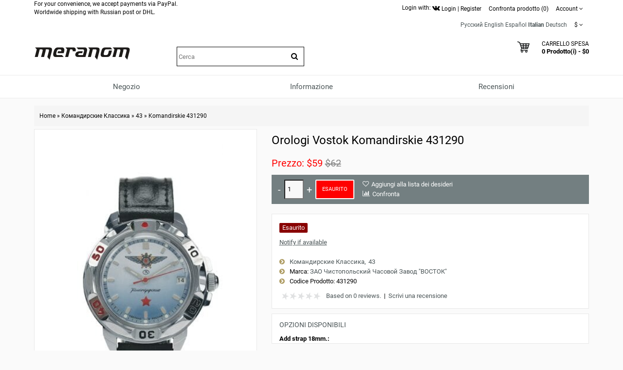

--- FILE ---
content_type: text/html; charset=utf-8
request_url: https://meranom.com/it/komandirskie-classic/43/vostok-watch-komandirskie-431290.html
body_size: 22068
content:
<!DOCTYPE html>
<html  dir="ltr" lang="it">
<head>
<meta name="viewport" content="width=device-width, initial-scale=1">
<meta charset="UTF-8" />
<meta name="yandex-verification" content="61cc64ebe04f1f63" />

       <title>Orologi Vostok Komandirskie 431290</title>
        <meta name="description" content="Orologi Vostok Russo Komandirskie 431290 può essere acquistato presso il rivenditore ufficiale" />
    
        
  <base href="https://meranom.com/" />

<link rel="alternate" hreflang="ru" href="https://meranom.com/ru/komandirskie-classic/43/vostok-watch-komandirskie-431290.html" />
<link rel="alternate" hreflang="en" href="https://meranom.com/en/komandirskie-classic/43/vostok-watch-komandirskie-431290.html" />
<link rel="alternate" hreflang="es" href="https://meranom.com/es/komandirskie-classic/43/vostok-watch-komandirskie-431290.html" />
<link rel="alternate" hreflang="it" href="https://meranom.com/it/komandirskie-classic/43/vostok-watch-komandirskie-431290.html" />
<link rel="alternate" hreflang="de" href="https://meranom.com/de/komandirskie-classic/43/vostok-watch-komandirskie-431290.html" />

<meta name="keywords" content="Orologi,Vostok,komandirskie,431290" />





<link href="https://vostokwatches.ru/image/data/Meranom_favicon_round.png" rel="icon" />

<link rel="apple-touch-icon" href="https://vostokwatches.ru/image/data/icons/apple-touch-icon.png">


<link rel="dns-prefetch" href="https://www.googletagmanager.com/">

<link rel="preconnect" href="https://vostokwatches.ru">
<link rel="dns-prefetch" href="https://vostokwatches.ru">



<link href="https://meranom.com/it/komandirskie-classic/43/vostok-watch-komandirskie-431290.html" rel="canonical" />
<link rel="stylesheet" type="text/css" href="https://vostokwatches.ru/catalog/view/javascript/dist/css/bootstrap.min.css" />

<!--copy css
catalog/view/theme/julytheme/stylesheet/stylesheet.css
catalog/view/theme/julytheme/stylesheet/julymenu.css
catalog/view/theme/julytheme/stylesheet/sprite.css
*******************************************-->
<link rel="stylesheet" type="text/css" href="https://vostokwatches.ru/catalog/view/theme/julytheme/stylesheet/all.css" />


<!--Color scheme 
*******************************************-->
 <!--
	 <link rel="stylesheet" type="text/css" href="https://vostokwatches.ru/catalog/view/theme/julytheme/stylesheet/style2.css" />
*******************************************-->

<!--videolink убрать


<link href="https://maxcdn.bootstrapcdn.com/font-awesome/4.7.0/css/font-awesome.min.css" rel="stylesheet" type="text/css" />
<link href='https://fonts.googleapis.com/css?family=Roboto:400,500,700&subset=latin,cyrillic&display=swap' rel='stylesheet' type='text/css'>


<script type="text/javascript" src="https://ajax.googleapis.com/ajax/libs/jquery/1.11.1/jquery.min.js"></script>
<link type="text/css" href="https://ajax.googleapis.com/ajax/libs/jqueryui/1.11.2/themes/redmond/jquery-ui.css" rel="stylesheet" />
<script type="text/javascript" src="https://ajax.googleapis.com/ajax/libs/jqueryui/1.11.2/jquery-ui.min.js"></script>



<script type="text/javascript" src="https://vostokwatches.ru/catalog/view/javascript/jquery/jquery-1.7.1.min.js"></script>

<script type="text/javascript" src="https://vostokwatches.ru/catalog/view/javascript/jquery/ui/jquery-ui-1.8.16.custom.min.js"></script>
<link rel="stylesheet" type="text/css" href="https://vostokwatches.ru/catalog/view/javascript/jquery/ui/themes/ui-lightness/jquery-ui-1.8.16.custom.css" />

<script src="https://code.jquery.com/jquery-migrate-1.4.1.js"></script>

<script src="https://code.jquery.com/jquery-1.12.4.js"></script>


<script src="https://code.jquery.com/jquery-3.0.0.js"></script>
<script src="https://code.jquery.com/jquery-migrate-3.3.1.js"></script>



<script type="text/javascript" src="https://vostokwatches.ru/catalog/view/javascript/jquery/jquery-3.5.1.js"></script>
<script type="text/javascript" src="https://vostokwatches.ru/catalog/view/javascript/jquery/jquery-migrate-3.3.0.js"></script>

*******************************************-->

<link href="https://vostokwatches.ru/catalog/view/theme/julytheme/stylesheet/fontawesome.css" rel="stylesheet" type="text/css" />
<link href="https://vostokwatches.ru/catalog/view/theme/julytheme/stylesheet/googlefonts.css" rel="stylesheet" type="text/css" />

<link rel="stylesheet" type="text/css" href="https://vostokwatches.ru/catalog/view/javascript/jquery/colorbox/colorbox_bootstrap.css" media="screen" />


<script src="https://vostokwatches.ru/catalog/view/javascript/jquery/jquery-1.12.4.min.js"></script>
<script src="https://vostokwatches.ru/catalog/view/javascript/jquery/jquery-migrate-1.4.1.js"></script>


<script type="text/javascript" src="https://vostokwatches.ru/catalog/view/javascript/jquery/jquery-ui-1.12.1/jquery-ui.min.js"></script>
<link rel="stylesheet" type="text/css" href="https://vostokwatches.ru/catalog/view/javascript/jquery/jquery-ui-themes-1.12.1/themes/ui-lightness/jquery-ui.min.css" />


<!-- убрать
<script type="text/javascript" src="https://vostokwatches.ru/catalog/view/javascript/waitlist.js"></script>

*******************************************-->
<script type="text/javascript" src="https://vostokwatches.ru/catalog/view/javascript/common2.js"></script>


 


<script type="text/javascript" src="https://vostokwatches.ru/catalog/view/theme/julytheme/js/main.js"  defer></script>
<script type="text/javascript" src="https://vostokwatches.ru/catalog/view/theme/julytheme/js/jquery.tipsy.js" defer></script>
<script type="text/javascript" src="https://vostokwatches.ru/catalog/view/theme/julytheme/js/responsive/enquire.min.js" defer></script>
<script type="text/javascript" src="https://vostokwatches.ru/catalog/view/theme/julytheme/js/responsive/jquery.touchwipe.js" defer></script>
<script type="text/javascript" src="https://vostokwatches.ru/catalog/view/javascript/dist/js/bootstrap.min.js"></script>




            <link rel="preload" fetchpriority="high" as="image" href="https://vostokwatches.ru/image/cache/data/vostok/431290-480x480.jpg.webp" />
    




 <!--Top Control 
*******************************************-->
<script src="https://vostokwatches.ru/catalog/view/theme/julytheme/js/scroll/scrolltopcontrol.js" type="text/javascript"></script>
  <!--Fixed menu 
*******************************************-->
<script src="https://vostokwatches.ru/catalog/view/theme/julytheme/js/fixmenu.js" type="text/javascript"></script>
 
<script type="text/javascript" src="https://vostokwatches.ru/catalog/view/javascript/jquery/tabs.js"></script>
<script type="text/javascript" src="https://vostokwatches.ru/catalog/view/javascript/jquery/colorbox/jquery.colorbox-min.js"></script>
<!--[if IE 7]> 
<link rel="stylesheet" type="text/css" href="https://vostokwatches.ru/catalog/view/theme/default/stylesheet/ie7.css" />
<![endif]-->
<!--[if lt IE 7]>
<link rel="stylesheet" type="text/css" href="https://vostokwatches.ru/catalog/view/theme/default/stylesheet/ie6.css" />
<script type="text/javascript" src="https://vostokwatches.ru/catalog/view/javascript/DD_belatedPNG_0.0.8a-min.js"></script>
<script type="text/javascript">
DD_belatedPNG.fix('#logo img');
</script>
<![endif]-->


  
 
  
 
<style type="text/css">

  
 /*Buttons*/
 .box-product .cart a, .product-grid .cart a,.product-list .cart a{ background-color: #FF0000;}
                            
  .box-product .cart a:hover, .product-grid .cart a:hover, .product-list .cart a, .box-product .fastorder a:hover, .product-grid .fastorder a:hover,.product-list .fastorder a:hover,
  .box-product .quick-view a:hover, .product-grid .quick-view a:hover, .product-list .quick-view a:hover,.box-product .compare a:hover, .product-grid .compare a:hover, .product-list .compare a:hover,  
  .box-product .wishlist a:hover, .product-grid .wishlist a:hover,.product-list .wishlist a:hover, .product-compare a:hover,
  a.button:hover, input.button:hover, button.button:hover, .sidr input.sidr-class-button:hover,
  .carousel-control.left.jul:hover,.carousel-control.right.jul:hover, #topcontrol:hover,
  .jcarousel-skin-opencart .jcarousel-next-horizontal:hover, .jcarousel-skin-opencart .jcarousel-prev-horizontal:hover,
   #frm_subscribe .button:hover, .footer_widget_down:hover{ background-color: #23527C;}

   
   
    
     #container.container{ width:auto; background:transparent;}
                
   body{
	     
		/*backrgound*/
	    background-color: #FAFAFA;
				 		
		}
		
  
	/*show compare*/ 
  body{ color: #000000}
            
  h1, .welcome { color: #000000}
            
  .box .box-heading { color: #000000; }
               
  .htabs a, .htabs li, .htabs .subtab-show-all { color: #000000; }
     
  .breadcrumb a { color: #000000;}
                             
     #header{
          		 		}
   
	#header #cart .heading a > div{ background-image: url(https://vostokwatches.ru/image/data/svg/cart.svg); border:none;
	   width:25px;
    height:25px;
	}
	#header #cart .heading a > div:after{ content: "";}	
			   		
  
		#top{background-color: #FFFFFF; }
		#top #welcome a div, #compare-total2 div{color: #FFFFFF; }
     
  #header .toplink > div, #header .toplink > div > a, #top .contactinfo, #top .contactinfo a, #header #top .top_search_down{color: #000000;}
  #top #welcome a div, #compare-total2 div{background-color: #000000;}
     
   #header .toplink > div > a:hover, #top .contactinfo a:hover{color: #9C9C9C;}
     
   .topinfo .contactinfo, .topinfo .contactinfo a{color: #000000;}
                     
    .box-product .price, .product-grid .price, .product-info .price {color: #FF0000;}
                  
   .product-info .cart a.button {background-color: #FF0000;}
          
   .product-info .cart a.button:hover {background-color: #FF1F0F;border-color: #FF1F0F;}
                  
   .product-grid > div:hover > div,.box-product > div:hover > div, .product-list > div:hover {	-webkit-box-shadow: 0px 0px 1px 1px #FFFFFF inset ;
	-moz-box-shadow: 0px 0px 1px 1px #FFFFFF inset ;
	box-shadow:inset 0px 0px 1px 1px #FFFFFF;}
                                                                           
#footer .custom-footer, #footer .custom-footer a {color: #000000;}
     
#footer .custom-footer{background-color: #EFEFEF;}
     #footer{
           
             background-color: #EFEFEF;
          		 		}	
 
#footer h3 {color: #000000;}
  	
  
#footer a {color: #000000;}
   
   
#footer a:hover {color: #23527C;}
   
   
#footer {color: #000000;}
      
#powered, #powered a, #powered a:hover {color: #000000;}
      
#powered {background-color: #EFEFEF;}
   
    
   /*footer login*/
#footer .footer-account, #footer .footer-account a, #footer .footer-account h3, #footer .footer-account a:hover {color: #000000;}
      
#footer .footer-account {background-color: #FFFFFF;}
   
   
  /*newsletter*/
#frm_subscribe .button {color: #FFFFFF;}
      
#frm_subscribe .button {background-color: #000000;}
   
    
   #topcontrol {background-color: #000000;}
      
   #topcontrol {color: #FFFFFF;}
   
    
        
     
     
     
   
    		  	
    
    
    
      
 .zoomContainer, .product-zoom {display: none !important;}
   		  	   	  																					
  
</style>
 
<!-- Google Analytics -->
<script>
(function(i,s,o,g,r,a,m){i['GoogleAnalyticsObject']=r;i[r]=i[r]||function(){
(i[r].q=i[r].q||[]).push(arguments)},i[r].l=1*new Date();a=s.createElement(o),
m=s.getElementsByTagName(o)[0];a.async=1;a.src=g;m.parentNode.insertBefore(a,m)
})(window,document,'script','//www.google-analytics.com/analytics.js','ga');

ga('create', 'UA-28436540-1', 'auto');  // Replace with your property ID.
ga('send', 'pageview');

</script>
<!-- End Google Analytics --><script type="text/javascript">window.dataLayer = window.dataLayer || [];</script>
 

							<script>
								$(function(){
									var i = (!!$("#livesearch").length ? $("#livesearch") : $("<ul id='livesearch'></ul>") ), s = $("#header [name=search]");
									function repositionLivesearch() { i.css({ top: (s.offset().top+s.outerHeight()), left:s.offset().left, width: s.outerWidth() }); }
									$(window).resize(function(){ repositionLivesearch(); });
									s.keyup(function(e){
										switch (e.keyCode) {
											case 13:
												$(".active", i).length && (window.location = $(".active a", i).attr("href"));
												return false;
											break;
											case 40:
												($(".active", i).length ? $(".active", i).removeClass("active").next().addClass("active") : $("li:first", i).addClass("active"))
												return false;
											break;
											case 38:
												($(".active", i).length ? $(".active", i).removeClass("active").prev().addClass("active") : $("li:last", i).addClass("active"))
												return false;
											break;
											default:
												var query = s.val();
												if (query.length > 2) {
													$.getJSON(
														"https://meranom.com/?route=product/search/livesearch&search=" + query,
														function(data) {
															i.empty();
															$.each(data, function( k, v ) { i.append("<li><a href='"+v.href+"'><img src='"+v.img+"' alt='"+v.name+"'><span>"+v.name+(v.model ? "<small>"+v.model+"</small>" : '')+"</span><em>"+(v.price ? v.price : '')+"</em></a></li>") });
															i.remove(); $("body").prepend(i); repositionLivesearch();
														}
													);
												} else {
													i.empty();
												}
										}
									}).blur(function(){ setTimeout(function(){ i.hide() },500); }).focus(function(){ repositionLivesearch(); i.show(); });
								});
							</script>
							<style>
								[name=search] {
									outline: none;
								}
								#livesearch, #livesearch * {
									margin: 0;
									padding: 0;
									list-style: none;
								}
								#livesearch {
									position: absolute;
									width: 200px;
									top: 0px;
									background: #ffffff;
									z-index: 100;
									box-shadow: 0px 10px 30px rgba(0,0,0,.5);
								}
								#livesearch li {
									border-top: 1px solid #eeeeee;
								}
								#livesearch a {
									display: block;
									clear: both;
									overflow: hidden;
									line-height: 20px;
									padding: 10px;
									text-decoration: none;
								}
								#livesearch a:hover, #livesearch li.active a {
									background: #38B0E3;
									color: #ffffff;
								}
								#livesearch img {
									float: left;
									width: 50px;
									height: 50px;
									margin-right: 10px;
								}
								#livesearch img[src=''] {
									display: none;
								}
								.more {
									text-align: center;
								}
								#livesearch a em {
									display: block;
									color: #888888;
									font-style: normal;
									font-weight: bold;
								}
								#livesearch a:hover em, #livesearch li.active a em {
									color: white;
								}
								#livesearch strike {
									color: #aaaaaa;
								}
								#livesearch a:hover strike {
									color: lightblue;
								}
								#livesearch small {
									display: block;
								}
							</style>
                        
<!--microdatapro 7.3 open graph start -->
<meta property="og:locale" content="it">
<meta property="og:rich_attachment" content="true">
<meta property="og:site_name" content="Meranom Official Watch Store">
<meta property="og:type" content="product" />
<meta property="og:title" content="Orologi Vostok Komandirskie 431290" />
<meta property="og:description" content="Часы Восток Командирские 431290 купить с доставкой и гарантией по выгодной цене. Гарантия:1 год, предоставляется заводом-изготовителем. Корпус:Латунь(хром) Стекло:Оргстекло, выпуклое Водонепроницаемые до::20 метров. Ширина ремешка::18 мм. Механизм:2414A Автоматический завод:Нет Ручной" />
<meta property="og:image" content="https://vostokwatches.ru/image/cache/data/vostok/431290-1800x1800.jpg" />
<meta property="og:image:secure_url" content="https://vostokwatches.ru/image/cache/data/vostok/431290-1800x1800.jpg" />
<meta property="og:image:width" content="1200">
<meta property="og:image:height" content="630">
<meta property="og:url" content="https://meranom.com/it/komandirskie-classic/43/vostok-watch-komandirskie-431290.html">
<meta property="fb:profile_id" content="meranomdotcom">
<meta property="product:product_link" content="https://meranom.com/it/komandirskie-classic/43/vostok-watch-komandirskie-431290.html">
<meta property="product:brand" content="ЗАО Чистопольский Часовой Завод  &quot;ВОСТОК&quot;">
<meta property="product:category" content="43">
<meta property="product:availability" content="pending">
<meta property="product:condition" content="new">
<meta property="product:target_gender" content="">
<meta property="product:price:amount" content="62">
<meta property="product:price:currency" content="USD">
<meta property="product:sale_price:amount" content="59">
<meta property="product:sale_price:currency" content="USD">
<!--microdatapro 7.3 open graph end -->

<script data-not_optimize="true">
// WEBP detect by sitecreator (c) 2019 https://sitecreator.ru webp_detect.js ver. 2.1.1
// Code Developer Malyutin R. A. All rights reserved.
(function() {
  if(typeof (window.sitecreator_hasWebP) !== 'object') window.sitecreator_hasWebP = {val: null};

  var usA = navigator.userAgent;
  var s;
  if(usA.match(/windows|android/i) !== null) if((s = usA.match(/(Chrome|Firefox)\/(\d{2,3})\./i)) !== null) {
    // console.log(s);
    var br = s[1].toLowerCase();
    var ver = s[2];
    if((br === "chrome" &&   ver >= 32) || br === "firefox" && ver >= 65) {
      window.sitecreator_hasWebP.val = true; // сработает если еще нет куки
      console.log('webp on start= ok');
    }
  }

  var cookie_hasWebP = document.cookie.match(/\bsitecreator_hasWebP=1\b;?/);
  if(cookie_hasWebP !== null) window.sitecreator_hasWebP.val = true;

  var img = new Image();
  img.onerror = function() {
    document.cookie = "sitecreator_hasWebP=0; path=/";
    window.sitecreator_hasWebP.val = false;
    console.log('webp = bad');
  };
  // работает асинхроннно. в Хроме сработает сразу и до DOMContentLoaded, в FF - в конце (после DOMContentLoaded)
  img.onload = function() {
    if (img.width === 2 && img.height === 1) {
      document.cookie = "sitecreator_hasWebP=1; path=/";
      window.sitecreator_hasWebP.val = true;
      console.log('webp = ok');
    }};
  img.src = "[data-uri]";
})();



function funWebpOrNot2(tag, n) {
  // console.log('funWebpOrNot2, document.readyState= ' + document.readyState);
  // var me = document.currentScript;  // будет null если тег <script> добвлен динамически после document.readyState === complete
  if(typeof n == "undefined" || n === null) return;
  var me = document.getElementById('scwebp' + n);
  if (me === null) return;  // null - если элемент не существует. выходим без отображения картинки

  // перестраховка, т.к. id уже уникальный в каждый отрезок времени
  // на случай динамического создания на стр. <script>. Для одного запроса по http исключено дублирование id, да и js не выполняются параллельно
  if(typeof me.removeAttribute) me.removeAttribute('id');

  if ((typeof (window.sitecreator_hasWebP) === 'undefined' || !window.sitecreator_hasWebP.val)) { // not webp
    tag = tag.replace(/\.webp(['"\s])/g, '$1');
  }

  if(document.readyState === 'loading') {
    document.write(tag);
    // удалим узел чтобы не мешал (чему, где  и когда?) удаление - лишняя операция и перестроение дерева DOM
    //  подстраховка на гипотетический случай 2-го запуска одного и того же блока <script>, что невозможно после удаления его id, который к тому же уникален
    if (typeof me.remove === 'function') me.remove(); // старые браузеры не знают
    me = null; //отправляется к сборщику мусора
  }
  else me.insertAdjacentHTML("afterend", tag);  // метод поддерживается всеми зверями

}

function funWebpOrNot22(v) {
  if(typeof v === 'object') {
    funWebpOrNot2(v[0], v[1]);
  }
}

// на случай если в ускорителе включена оптимизация JS и все скрипты перемещаются в конец страницы
function funWebpOrNot3(tag, n) {
  // console.log('funWebpOrNot2, document.readyState= ' + document.readyState);
  // var me = document.currentScript;  // будет null если тег <script> добвлен динамически после document.readyState === complete
  if(typeof n == "undefined" || n === null) return;
  var me = document.getElementById('scwebp' + n); //
  var ns = document.getElementById('nswebp' + n); // элемент <noscript>
  if (me === null || ns === null) return;  // null - если элемент не существует. выходим без отображения картинки

  // перестраховка, т.к. id уже уникальный в каждый отрезок времени
  // на случай динамического создания на стр. <script>. Для одного запроса по http исключено дублирование id, да и js не выполняются параллельно
  // if(typeof me.removeAttribute) me.removeAttribute('id');

  if ((typeof (window.sitecreator_hasWebP) === 'undefined' || !window.sitecreator_hasWebP.val)) { // not webp
    tag = tag.replace(/\.webp(['"\s])/g, '$1');
  }
  ns.insertAdjacentHTML("afterend", tag);  // метод поддерживается всеми зверями
}

function funWebpOrNot33(v) {
  if(typeof v === 'object') {
    funWebpOrNot2(v[0], v[1]);
  }
}
</script>

<script data-not_optimize="true">
var lazyl_remove_w_h_stcrtr = false;

// WEBP Lazy Load by sitecreator (c) 2019-2020 https://sitecreator.ru lazyload_sitecreator.js
function LazyLoadStcrtr() {
  var config = {
    root: null,
    rootMargin: '0px',
    threshold: [0.2]
  };

  var w_or_h = 812; 
  var mobile_screen = typeof window.screen.width === "number" && (window.screen.width <= w_or_h && window.screen.height <= w_or_h);
  if(mobile_screen) console.log('mobile_screen');
  var observer;

  if (typeof window.IntersectionObserver === 'function') {
    observer = new IntersectionObserver(function(entries, self) {
      Array.prototype.forEach.call(entries, function (entry) {
        if (entry.isIntersecting) {
          // console.log(entry);
          var img = entry.target;
          self.unobserve(img);
          setSrc(img);
        }
      });
    }, config);
  }

  var busy = false;

  this.lazyReStart = function() {
    if(busy) return;
    busy = true;
    var imgs = document.querySelectorAll("img[data-src]");
    if(typeof observer === 'object') {
      // observer.disconnect(); // вредно, т.к. перестает работать config
      Array.prototype.forEach.call(imgs, function (img) {
        observer.observe(img);
      });
    } else Array.prototype.forEach.call(imgs, function (img) {
      setSrc(img);
    });
    busy = false;
  };

  function setSrc(img) {
    var src = img.getAttribute('data-src');
    var srclow = img.getAttribute('data-srclow');
    if (src) {
      if(mobile_screen && srclow) img.src = srclow;
      else img.src = src;
      img.removeAttribute('data-src');

      if(typeof lazyl_remove_w_h_stcrtr !== 'undefined' && lazyl_remove_w_h_stcrtr) {
        img.removeAttribute('width');
        img.removeAttribute('height');
      }
    }
  }

}


// WEBP Lazy Load by sitecreator (c) 2019 https://sitecreator.ru lazyload_start.js


(function() {
  var lazy = new LazyLoadStcrtr();
  var lazyReStart = lazy.lazyReStart;
  document.addEventListener("DOMContentLoaded", lazyReStart);
  setInterval(lazyReStart, 100);
})();

</script>
</head>
<body>

 

<div id="container" class="container">
<div id="header" class="default">

    <div id="top">
    <div class="container">
     <div class="row">  
      
     <div class="col-xs-12 col-md-6">
     
		 
For your convenience, we accept payments via PayPal.<br>
Worldwide shipping with Russian post or DHL.<br>
      
          
	 
                 
           
 

    </div>

     
   <div class="col-xs-12 col-md-6 toplink">
   
        

         <noindex>Login with: <a href="https://meranom.com/vk-login" rel="nofollow"><img src="https://vostokwatches.ru/image/data/social/vk-logo.png.webp" width="16" height="16"  alt="Войти с помощью Vk"></a></noindex> 
          
        <div id="welcome" class="btn-group">  
                 <a href="https://meranom.com/it/login/"><div title="Login"></div><span>Login</span></a> | <a href="https://meranom.com/it/simpleregister/"><div title="Register"></div><span>Register</span</a>                </div>
                
           
                  <div class="btn-group">  
         <a href="https://meranom.com/it/compare-products/" id="compare-total2"><div title="Confronta prodotto (0)"></div><span>Confronta prodotto (0)</span></a>
         </div>                  
           
        <div class="btn-group account-drop">
            <div data-toggle="dropdown"><span> Account</span>&nbsp;<i class="fa fa-angle-down"></i></div>
            <ul class="dropdown-menu setting-menu">
             <li id="wishlist"><a href="https://meranom.com/it/wishlist/" id="wishlist-total">Lista dei Desideri (0)</a></li>
             <li><a href="https://meranom.com/it/my-account/">Account</a></li>
             <li> <a href="https://meranom.com/it/simplecheckout/">Carrello della Spesa</a></li>
             <li><a href="https://meranom.com/it/simplecheckout/">Checkout</a></li>
             </ul>
         </div>	
                  
         <div class="btn-group">  
         
<form action="https://meranom.com/it/index.php?route=module/language" method="post" enctype="multipart/form-data" id="language_form">
   <div id="language">
                                    <a title="Русский" onclick="window.location = 'https://meranom.com/ru/komandirskie-classic/43/vostok-watch-komandirskie-431290.html'">Русский</a>
                                                <a title="English" onclick="window.location = 'https://meranom.com/en/komandirskie-classic/43/vostok-watch-komandirskie-431290.html'">English</a>
                                                <a title="Español" onclick="window.location = 'https://meranom.com/es/komandirskie-classic/43/vostok-watch-komandirskie-431290.html'">Español</a>
                                                <a title="Italian"><span class="selected-language">Italian</span></a>
                                                <a title="Deutsch" onclick="window.location = 'https://meranom.com/de/komandirskie-classic/43/vostok-watch-komandirskie-431290.html'">Deutsch</a>
                    
   </div>
</form>
        </div>
        
        <div class="btn-group"> 
        <form action="https://meranom.com/it/index.php?route=module/currency" method="post" enctype="multipart/form-data" id="currency">
  <div class="btn-groups">
    <div class="dropdown-toggle" data-toggle="dropdown">
                    <span>$</span>
                <span class="top-text">Valuta</span><i class="fa fa-angle-down"></i>
    </div>
    <div class="dropdown-menu ">
        <div class="box-currency inner">
                                              <a class="currency-select" id="RUB">
                      Р.                  </a>
                                                            <a class="currency-select" id="USD">
                      $                  </a>
                                    </div>
    </div>
  </div>
  <input type="hidden" name="currency_code" value="" />
  <input type="hidden" name="redirect" value="https://meranom.com/it/komandirskie-classic/43/vostok-watch-komandirskie-431290.html" />
</form>
        </div> 
        
        
       
          
  
  </div>
  </div>
    
    </div>
   </div>
    
   

   <div class="container">
      <div class="row">
      <!--1-->
      <div class="topinfo topinfosearch col-sm-12  col-md-3">
      
               
                <div id="logo">
                <a href="https://meranom.com/it/"><img src="[data-uri]" data-src="https://vostokwatches.ru/image/data/meranom_logo.png.webp" width="198" height="28" title="Meranom Official Watch Store" alt="Meranom Official Watch Store" /></a>
                </div>
                
         

      </div>
      
   
     <!--2-->
     <div class="topinfo cap-center 
      col-md-3 col-xs-12  ">
        
                <div id="search">
              <div class="button-search"><i class="fa fa-search"></i></div>
              <input type="text" name="search" placeholder="Cerca" value="" />
              </div>
              
       
              
         
         
     </div>
     
    <!--3-->   
      
      <div class="topinfo col-xs-8 col-md-3">
      
              
       
      </div>
           
    
    <!--4-->
    <div class="topinfo col-xs-4  col-md-3 ">    
      <div id="cart">
  <div class="heading">
    <a title="Carrello Spesa">
    <div></div> 
    <h4>Carrello Spesa</h4>
     <span id="cart-top-fixed" style="display:none;"><i class="fa fa-check"></i></span>
     <span id="cart-total">0 Prodotto(i) - $0</span> 
    </a></div>
  <div class="content">
        <div class="empty">Il carrello &egrave; vuoto!</div>
      </div>
</div>    </div>
    
    </div>

</div>


<div class="menufix">
<div class="container">
<div id="mobile-header">
    <div id="responsive-menu-button"><i class="fa fa-bars"></i> Menu</div>
</div>
<div id="navigation">
    <div id="menu" class="nav july_menu_container"><span class="close"></span>
    <ul>
 
   
          

	    
	       
    <li class="md-3 jul-li "  > 
     
     
	    
        <a >
         
                 
        <span class="jl-text menu-span" >Negozio</span>
      </a>
 
       
		            
          
          
          
                    
          
          
                    
          
           
            
             
             
          
            <!--all categories-->
           <span class="arrow"></span>
           
           <div class="submenu first all-table drop-right">

          
           <ul class="allcategory-sub md-8">
                      
           
                    
          <li >
          
          <!--image--> 
           
          <ul class = "allcategory-img"> 
         <li><a href="https://meranom.com/it/buyalov/"><img data-src="https://vostokwatches.ru/image/cache/data/buyalov/buyalov_design_site_2-100x100.png" alt="Orologi di design di Dmitry Buyalov" /></a></li>
          </ul> 
            
          <!--end image--> 
           
	       <a href="https://meranom.com/it/buyalov/">Orologi di design di Dmitry Buyalov</a>

	
       
      <span class="arrow"></span>
      <div class="submenu"> 
       
                 
          <ul>
                    
                    <li><a href="https://meranom.com/it/buyalov/radioroom/">Radioroom</a>
         
            
           <!--sub-category 3-->                     
                    <span class="arrow"></span>
                     <div class="submenu"> 
                     <ul> 
                                           <li><a href="https://meranom.com/it/buyalov/radioroom/radioroom01/">RR01</a></li>
                                            <li><a href="https://meranom.com/it/buyalov/radioroom/rr02/">RR02</a></li>
                                            <li><a href="https://meranom.com/it/buyalov/radioroom/radioroom-rr03/">RR03</a></li>
                                            <li><a href="https://meranom.com/it/buyalov/radioroom/rr-accessories/">RR accessories</a></li>
                                            </ul>
                      </div> 
             <!--send ub-category 3-->  
                            
                </li>
                    
          
                    <li><a href="https://meranom.com/it/buyalov/airship/">Airship</a>
         
                          
                </li>
                    
          
                    <li><a href="https://meranom.com/it/buyalov/a67/">A67</a>
         
            
           <!--sub-category 3-->                     
                    <span class="arrow"></span>
                     <div class="submenu"> 
                     <ul> 
                                           <li><a href="https://meranom.com/it/buyalov/a67/a67-bronze/">A67 bronze</a></li>
                                            <li><a href="https://meranom.com/it/buyalov/a67/a67-titanium/">A67 titanium</a></li>
                                            <li><a href="https://meranom.com/it/index.php?route=product/category&amp;path=176_208_2751">A67 Steel</a></li>
                                            </ul>
                      </div> 
             <!--send ub-category 3-->  
                            
                </li>
                    
          
                    <li><a href="https://meranom.com/it/buyalov/nvch-20/">NVCH-20</a>
         
                          
                </li>
                    
          
                    <li><a href="https://meranom.com/it/buyalov/buyalov_%D1%81ompressor/">Compressor</a>
         
                          
                </li>
                    
          
                    <li><a href="https://meranom.com/it/buyalov/buyalov_classica/">Classica</a>
         
                          
                </li>
                    
          
                    <li><a href="https://meranom.com/it/buyalov/modster/">Modster</a>
         
                          
                </li>
                    
          
                    <li><a href="https://meranom.com/it/buyalov/sevmorput/">Sevmorput</a>
         
                          
                </li>
                    
                  </ul>
         
          
       
         
       
           
      </div>
          </li>
      
   
	           
           
                    
          <li >
          
          <!--image--> 
           
          <ul class = "allcategory-img"> 
         <li><a href="https://meranom.com/it/amphibian-classic/"><img data-src="https://vostokwatches.ru/image/cache/data/amphibian-100x100.png" alt="Orologio  Vostok  Anfibio classico" /></a></li>
          </ul> 
            
          <!--end image--> 
           
	       <a href="https://meranom.com/it/amphibian-classic/">Orologio  Vostok  Anfibio classico</a>

	
       
      <span class="arrow"></span>
      <div class="submenu"> 
       
                 
          <ul>
                    
                    <li><a href="https://meranom.com/it/amphibian-classic/amphibian-se/">Амфибия Спецсерия</a>
         
                          
                </li>
                    
          
                    <li><a href="https://meranom.com/it/amphibian-classic/051/">051</a>
         
                          
                </li>
                    
          
                    <li><a href="https://meranom.com/it/amphibian-classic/060/">060</a>
         
                          
                </li>
                    
          
                    <li><a href="https://meranom.com/it/amphibian-classic/090/">090</a>
         
                          
                </li>
                    
          
                    <li><a href="https://meranom.com/it/amphibian-classic/100/">100</a>
         
                          
                </li>
                    
          
                    <li><a href="https://meranom.com/it/amphibian-classic/110/">110</a>
         
                          
                </li>
                    
          
                    <li><a href="https://meranom.com/it/amphibian-classic/120/">120</a>
         
                          
                </li>
                    
          
                    <li><a href="https://meranom.com/it/amphibian-classic/130a/">130</a>
         
                          
                </li>
                    
          
                    <li><a href="https://meranom.com/it/index.php?route=product/category&amp;path=46_224">140</a>
         
                          
                </li>
                    
          
                    <li><a href="https://meranom.com/it/index.php?route=product/category&amp;path=46_159">150</a>
         
                          
                </li>
                    
          
                    <li><a href="https://meranom.com/it/amphibian-classic/160/">160</a>
         
                          
                </li>
                    
          
                    <li><a href="https://meranom.com/it/amphibian-classic/17/">170</a>
         
                          
                </li>
                    
          
                    <li><a href="https://meranom.com/it/amphibian-classic/200/">200</a>
         
                          
                </li>
                    
          
                    <li><a href="https://meranom.com/it/amphibian-classic/420/">420</a>
         
                          
                </li>
                    
          
                    <li><a href="https://meranom.com/it/amphibian-classic/610/">610</a>
         
                          
                </li>
                    
          
                    <li><a href="https://meranom.com/it/amphibian-classic/670/">670</a>
         
                          
                </li>
                    
          
                    <li><a href="https://meranom.com/it/amphibian-classic/710/">710</a>
         
                          
                </li>
                    
          
                    <li><a href="https://meranom.com/it/amphibian-classic/720/">720</a>
         
                          
                </li>
                    
          
                    <li><a href="https://meranom.com/it/amphibian-classic/740/">740</a>
         
                          
                </li>
                    
          
                    <li><a href="https://meranom.com/it/amphibian-classic/880/">880</a>
         
                          
                </li>
                    
          
                    <li><a href="https://meranom.com/it/amphibian-classic/900/">900</a>
         
                          
                </li>
                    
          
                    <li><a href="https://meranom.com/it/amphibian-classic/910/">910</a>
         
                          
                </li>
                    
          
                    <li><a href="https://meranom.com/it/amphibian-classic/960/">960</a>
         
                          
                </li>
                    
          
                    <li><a href="https://meranom.com/it/amphibian-classic/bezels/">Bezel Vostok</a>
         
                          
                </li>
                    
          
                    <li><a href="https://meranom.com/it/amphibian-classic/bracelets/">Bracciali</a>
         
                          
                </li>
                    
          
                    <li><a href="https://meranom.com/it/amphibian-classic/crowns/">Crowns Vostok</a>
         
                          
                </li>
                    
          
                    <li><a href="https://meranom.com/it/amphibian-classic/cases/">Scatola per orologi Vostok</a>
         
                          
                </li>
                    
          
                    <li><a href="https://meranom.com/it/amphibian-classic/casebacks/">Casebacks</a>
         
                          
                </li>
                    
          
                    <li><a href="https://meranom.com/it/amphibian-classic/movements/">Vostok osserva i movimenti</a>
         
                          
                </li>
                    
          
                    <li><a href="https://meranom.com/it/amphibian-classic/straps/">Cinturini per orologi Vostok</a>
         
                          
                </li>
                    
          
                    <li><a href="https://meranom.com/it/amphibian-classic/hands/">Lancette dell'orologio</a>
         
                          
                </li>
                    
          
                    <li><a href="https://meranom.com/it/amphibian-classic/dials/">quadranti Vostok</a>
         
                          
                </li>
                    
          
                    <li><a href="https://meranom.com/it/amphibian-classic/spare-parts/">Anfibian Classic Vosstok Watch Parts</a>
         
                          
                </li>
                    
                  </ul>
         
          
       
         
       
           
      </div>
          </li>
      
   
	           
           
                    
          <li >
          
          <!--image--> 
           
          <ul class = "allcategory-img"> 
         <li><a href="https://meranom.com/it/komandirskie-classic/"><img data-src="https://vostokwatches.ru/image/cache/data/komandirskie-100x100.png" alt="Командирские Классика" /></a></li>
          </ul> 
            
          <!--end image--> 
           
	       <a href="https://meranom.com/it/komandirskie-classic/">Командирские Классика</a>

	
       
      <span class="arrow"></span>
      <div class="submenu"> 
       
                 
          <ul>
                    
                    <li><a href="https://meranom.com/it/komandirskie-classic/02/">02</a>
         
                          
                </li>
                    
          
                    <li><a href="https://meranom.com/it/komandirskie-classic/03/">03</a>
         
                          
                </li>
                    
          
                    <li><a href="https://meranom.com/it/komandirskie-classic/180/">18</a>
         
                          
                </li>
                    
          
                    <li><a href="https://meranom.com/it/komandirskie-classic/21/">21</a>
         
                          
                </li>
                    
          
                    <li><a href="https://meranom.com/it/komandirskie-classic/28/">28</a>
         
                          
                </li>
                    
          
                    <li><a href="https://meranom.com/it/komandirskie-classic/43/">43</a>
         
                          
                </li>
                    
          
                    <li><a href="https://meranom.com/it/komandirskie-classic/53/">53</a>
         
                          
                </li>
                    
          
                    <li><a href="https://meranom.com/it/komandirskie-classic/65/">65 </a>
         
                          
                </li>
                    
          
                    <li><a href="https://meranom.com/it/komandirskie-classic/81/">81</a>
         
                          
                </li>
                    
          
                    <li><a href="https://meranom.com/it/komandirskie-classic/92/">92</a>
         
                          
                </li>
                    
          
                    <li><a href="https://meranom.com/it/komandirskie-classic/95/">95</a>
         
                          
                </li>
                    
          
                    <li><a href="https://meranom.com/it/komandirskie-classic/komandirskie-classic-watch-parts/">Запасные части Командирские Классика</a>
         
                          
                </li>
                    
                  </ul>
         
          
       
         
       
           
      </div>
          </li>
      
   
	           
           
                    
          <li >
          
          <!--image--> 
           
          <ul class = "allcategory-img"> 
         <li><a href="https://meranom.com/it/attache/"><img data-src="https://vostokwatches.ru/image/cache/data/attache/attache-100x100-100x100.png" alt="Attache" /></a></li>
          </ul> 
            
          <!--end image--> 
           
	       <a href="https://meranom.com/it/attache/">Attache</a>

	
       
      <span class="arrow"></span>
      <div class="submenu"> 
       
                 
          <ul>
                    
                    <li><a href="https://meranom.com/it/index.php?route=product/category&amp;path=211_212">Pilot</a>
         
                          
                </li>
                    
          
                    <li><a href="https://meranom.com/it/attache/pilot-chronograph/">Pilot Chronograph</a>
         
                          
                </li>
                    
          
                    <li><a href="https://meranom.com/it/attache/deep-sea/">Deep Sea</a>
         
                          
                </li>
                    
          
                    <li><a href="https://meranom.com/it/attache/pilot_2431/">Pilot 2431</a>
         
                          
                </li>
                    
          
                    <li><a href="https://meranom.com/it/attache/attache-compressor/">Compressor</a>
         
                          
                </li>
                    
          
                    <li><a href="https://meranom.com/it/attache/open_space/">Open Space</a>
         
                          
                </li>
                    
                  </ul>
         
          
       
         
       
           
      </div>
          </li>
      
   
	           
           
                    
          <li >
          
          <!--image--> 
           
          <ul class = "allcategory-img"> 
         <li><a href="https://meranom.com/it/amfibia/"><img data-src="https://vostokwatches.ru/image/cache/data/amfibia-100x100.png" alt="Anfibio" /></a></li>
          </ul> 
            
          <!--end image--> 
           
	       <a href="https://meranom.com/it/amfibia/">Anfibio</a>

	
       
      <span class="arrow"></span>
      <div class="submenu"> 
       
                 
          <ul>
                    
                    <li><a href="https://meranom.com/it/amfibia/reef/">Reef</a>
         
                          
                </li>
                    
          
                    <li><a href="https://meranom.com/it/amfibia/turbina/">Турбина</a>
         
                          
                </li>
                    
          
                    <li><a href="https://meranom.com/it/amfibia/amphibia-1967/">Амфибия 1967</a>
         
                          
                </li>
                    
          
                    <li><a href="https://meranom.com/it/amfibia/scuba/">Scuba</a>
         
                          
                </li>
                    
          
                    <li><a href="https://meranom.com/it/amfibia/red-sea/">Red Sea</a>
         
                          
                </li>
                    
          
                    <li><a href="https://meranom.com/it/amfibia/black-sea/">Black Sea</a>
         
                          
                </li>
                    
          
                    <li><a href="https://meranom.com/it/index.php?route=product/category&amp;path=39_194">Ladies</a>
         
                          
                </li>
                    
          
                    <li><a href="https://meranom.com/it/amfibia/amfibia-watch-parts/">Amfibia запасные части</a>
         
                          
                </li>
                    
                  </ul>
         
          
       
         
       
           
      </div>
          </li>
      
   
	           
           
                    
          <li >
          
          <!--image--> 
           
          <ul class = "allcategory-img"> 
         <li><a href="https://meranom.com/it/vostok/"><img data-src="https://vostokwatches.ru/image/cache/data/vostok-100x100.png" alt="El Vostok reloj" /></a></li>
          </ul> 
            
          <!--end image--> 
           
	       <a href="https://meranom.com/it/vostok/">El Vostok reloj</a>

	
       
      <span class="arrow"></span>
      <div class="submenu"> 
       
                 
          <ul>
                    
                    <li><a href="https://meranom.com/it/vostok/megapolice/">Мегаполис</a>
         
                          
                </li>
                    
          
                    <li><a href="https://meranom.com/it/vostok/kremlyovskie/">Кремлёвские</a>
         
                          
                </li>
                    
          
                    <li><a href="https://meranom.com/it/vostok/540/">Retro 540</a>
         
                          
                </li>
                    
          
                    <li><a href="https://meranom.com/it/vostok/550/">Retro 550</a>
         
                          
                </li>
                    
          
                    <li><a href="https://meranom.com/it/vostok/partner/">Партнер</a>
         
                          
                </li>
                    
          
                    <li><a href="https://meranom.com/it/vostok/titanium/">Титаниум</a>
         
                          
                </li>
                    
          
                    <li><a href="https://meranom.com/it/vostok/breeze/">Бриз</a>
         
                          
                </li>
                    
          
                    <li><a href="https://meranom.com/it/vostok/vostok-t/">Восток-Т</a>
         
                          
                </li>
                    
          
                    <li><a href="https://meranom.com/it/vostok/58/">58</a>
         
                          
                </li>
                    
          
                    <li><a href="https://meranom.com/it/vostok/ships-clock/">Часы судовые</a>
         
                          
                </li>
                    
          
                    <li><a href="https://meranom.com/it/vostok/komandirskie/">Командирские</a>
         
            
           <!--sub-category 3-->                     
                    <span class="arrow"></span>
                     <div class="submenu"> 
                     <ul> 
                                           <li><a href="https://meranom.com/it/vostok/komandirskie/komandirskie-k-46/">Командирские K-46</a></li>
                                            <li><a href="https://meranom.com/it/vostok/komandirskie/komandirskie-k-65/">Командирские K-65</a></li>
                                            <li><a href="https://meranom.com/it/vostok/komandirskie/komandirskie-k39/">Командирские К-39</a></li>
                                            <li><a href="https://meranom.com/it/vostok/komandirskie/k39-quartz/">Командирские K-39 Кварц</a></li>
                                            <li><a href="https://meranom.com/it/vostok/komandirskie/komandirskie-watch-parts/">Запасные части Командирские</a></li>
                                            </ul>
                      </div> 
             <!--send ub-category 3-->  
                            
                </li>
                    
                  </ul>
         
          
       
         
       
           
      </div>
          </li>
      
   
	           
           
                    
          <li >
          
          <!--image--> 
           
          <ul class = "allcategory-img"> 
         <li><a href="https://meranom.com/it/slava/"><img data-src="https://vostokwatches.ru/image/cache/data/slava/logo-slava-100x100.png" alt="Slava" /></a></li>
          </ul> 
            
          <!--end image--> 
           
	       <a href="https://meranom.com/it/slava/">Slava</a>

	
       
      <span class="arrow"></span>
      <div class="submenu"> 
       
                 
          <ul>
                    
                    <li><a href="https://meranom.com/it/index.php?route=product/category&amp;path=240_2689">Коллекция часов Слава «БРАВО»</a>
         
                          
                </li>
                    
          
                    <li><a href="https://meranom.com/it/index.php?route=product/category&amp;path=240_2690">Патриот</a>
         
                          
                </li>
                    
          
                    <li><a href="https://meranom.com/it/index.php?route=product/category&amp;path=240_2691">Коллекция часов Слава «ТРАДИЦИЯ»</a>
         
                          
                </li>
                    
          
                    <li><a href="https://meranom.com/it/index.php?route=product/category&amp;path=240_2692">Боевые пловцы</a>
         
                          
                </li>
                    
          
                    <li><a href="https://meranom.com/it/index.php?route=product/category&amp;path=240_2693">5 стихий</a>
         
                          
                </li>
                    
          
                    <li><a href="https://meranom.com/it/index.php?route=product/category&amp;path=240_2694">Авторские часы</a>
         
                          
                </li>
                    
          
                    <li><a href="https://meranom.com/it/index.php?route=product/category&amp;path=240_2695">Смерш</a>
         
                          
                </li>
                    
          
                    <li><a href="https://meranom.com/it/index.php?route=product/category&amp;path=240_2696">Группа А</a>
         
                          
                </li>
                    
          
                    <li><a href="https://meranom.com/it/index.php?route=product/category&amp;path=240_2697">Диверсант</a>
         
                          
                </li>
                    
          
                    <li><a href="https://meranom.com/it/index.php?route=product/category&amp;path=240_2698">Снайпер</a>
         
                          
                </li>
                    
          
                    <li><a href="https://meranom.com/it/index.php?route=product/category&amp;path=240_2699">Группа А Юбилейная</a>
         
                          
                </li>
                    
          
                    <li><a href="https://meranom.com/it/index.php?route=product/category&amp;path=240_2700">Профессионал</a>
         
                          
                </li>
                    
          
                    <li><a href="https://meranom.com/it/index.php?route=product/category&amp;path=240_2701">Атака</a>
         
                          
                </li>
                    
          
                    <li><a href="https://meranom.com/it/index.php?route=product/category&amp;path=240_2702">Коллекция часов Слава «ПРЕМЬЕР»</a>
         
                          
                </li>
                    
          
                    <li><a href="https://meranom.com/it/index.php?route=product/category&amp;path=240_2703">Коллекция часов Слава «БИЗНЕС»</a>
         
                          
                </li>
                    
          
                    <li><a href="https://meranom.com/it/index.php?route=product/category&amp;path=240_2704">Идеология</a>
         
                          
                </li>
                    
          
                    <li><a href="https://meranom.com/it/index.php?route=product/category&amp;path=240_2705">Селена</a>
         
                          
                </li>
                    
          
                    <li><a href="https://meranom.com/it/index.php?route=product/category&amp;path=240_2706">Концептуал</a>
         
                          
                </li>
                    
          
                    <li><a href="https://meranom.com/it/index.php?route=product/category&amp;path=240_2707">Коллекция часов «ГАЛЕРЕЯ СЛАВЫ»</a>
         
                          
                </li>
                    
          
                    <li><a href="https://meranom.com/it/index.php?route=product/category&amp;path=240_2708">Часы Слава «МИР»</a>
         
                          
                </li>
                    
          
                    <li><a href="https://meranom.com/it/index.php?route=product/category&amp;path=240_2709">Часы Слава «ТЕЛЕВИЗОР»</a>
         
                          
                </li>
                    
          
                    <li><a href="https://meranom.com/it/index.php?route=product/category&amp;path=240_2710">Часы Слава «ЭРА»</a>
         
                          
                </li>
                    
          
                    <li><a href="https://meranom.com/it/index.php?route=product/category&amp;path=240_2711">Часы  Слава «САДКО»</a>
         
                          
                </li>
                    
          
                    <li><a href="https://meranom.com/it/index.php?route=product/category&amp;path=240_2712">Часы Слава «РУССКАЯ RUЛЕТКА»</a>
         
                          
                </li>
                    
          
                    <li><a href="https://meranom.com/it/index.php?route=product/category&amp;path=240_2713">Часы Слава «КГБ СССР»</a>
         
                          
                </li>
                    
          
                    <li><a href="https://meranom.com/it/index.php?route=product/category&amp;path=240_2714">Телевизор Титан</a>
         
                          
                </li>
                    
          
                    <li><a href="https://meranom.com/it/index.php?route=product/category&amp;path=240_2715">Часы Слава «КАПИТАН»</a>
         
                          
                </li>
                    
          
                    <li><a href="https://meranom.com/it/index.php?route=product/category&amp;path=240_2716">Часы Слава «ДОКТОР»</a>
         
                          
                </li>
                    
          
                    <li><a href="https://meranom.com/it/index.php?route=product/category&amp;path=240_2717">Часы Слава «АЙС»</a>
         
                          
                </li>
                    
          
                    <li><a href="https://meranom.com/it/index.php?route=product/category&amp;path=240_2718">Часы Слава «АФАЛИНА»</a>
         
                          
                </li>
                    
          
                    <li><a href="https://meranom.com/it/index.php?route=product/category&amp;path=240_2719">Часы «СЛАВА х ПРО ЧАСЫ»</a>
         
                          
                </li>
                    
          
                    <li><a href="https://meranom.com/it/index.php?route=product/category&amp;path=240_2720">Коллекция часов Слава «СЕНАТ»</a>
         
                          
                </li>
                    
          
                    <li><a href="https://meranom.com/it/index.php?route=product/category&amp;path=240_2721">Часы Слава «ГЛОРИЯ»</a>
         
                          
                </li>
                    
          
                    <li><a href="https://meranom.com/it/index.php?route=product/category&amp;path=240_2722">Часы Спецназ «КОСМОНАВИГАТОР»</a>
         
                          
                </li>
                    
          
                    <li><a href="https://meranom.com/it/index.php?route=product/category&amp;path=240_2723">Часы Слава «ЮБИЛЕЙНЫЕ»</a>
         
                          
                </li>
                    
          
                    <li><a href="https://meranom.com/it/index.php?route=product/category&amp;path=240_2724">Часы Слава с гравировкой «ТЕЛЕВИЗОР»</a>
         
                          
                </li>
                    
          
                    <li><a href="https://meranom.com/it/index.php?route=product/category&amp;path=240_2732">Часы Слава «Погоня»</a>
         
                          
                </li>
                    
          
                    <li><a href="https://meranom.com/it/index.php?route=product/category&amp;path=240_2733">Часы Слава «РЕВОЛЮЦИЯ»</a>
         
                          
                </li>
                    
          
                    <li><a href="https://meranom.com/it/index.php?route=product/category&amp;path=240_2738">Часы Спецназ «Боевые Пловцы»</a>
         
                          
                </li>
                    
          
                    <li><a href="https://meranom.com/it/index.php?route=product/category&amp;path=240_2739">Часы Спецназ «5 стихий»</a>
         
                          
                </li>
                    
          
                    <li><a href="https://meranom.com/it/index.php?route=product/category&amp;path=240_2740">Часы Спецназ «Смерш»</a>
         
                          
                </li>
                    
          
                    <li><a href="https://meranom.com/it/index.php?route=product/category&amp;path=240_2741">Часы Спецназ «Группа А»</a>
         
                          
                </li>
                    
          
                    <li><a href="https://meranom.com/it/index.php?route=product/category&amp;path=240_2742">Часы Спецназ «Диверсант»</a>
         
                          
                </li>
                    
          
                    <li><a href="https://meranom.com/it/index.php?route=product/category&amp;path=240_2743">Часы Спецназ  «Снайпер»</a>
         
                          
                </li>
                    
          
                    <li><a href="https://meranom.com/it/index.php?route=product/category&amp;path=240_2744">Часы Слава «САДКО»</a>
         
                          
                </li>
                    
          
                    <li><a href="https://meranom.com/it/index.php?route=product/category&amp;path=240_2745">Часы Слава «ТАНК»</a>
         
                          
                </li>
                    
          
                    <li><a href="https://meranom.com/it/index.php?route=product/category&amp;path=240_2746">Часы Слава «Слава России» турбийон</a>
         
                          
                </li>
                    
          
                    <li><a href="https://meranom.com/it/index.php?route=product/category&amp;path=240_2747">Часы  Слава «МОСКВА»</a>
         
                          
                </li>
                    
          
                    <li><a href="https://meranom.com/it/index.php?route=product/category&amp;path=240_2748">Часы Слава «Слава России» хронограф</a>
         
                          
                </li>
                    
          
                    <li><a href="https://meranom.com/it/index.php?route=product/category&amp;path=240_2749">Часы Слава «Слава России»</a>
         
                          
                </li>
                    
          
                    <li><a href="https://meranom.com/it/index.php?route=product/category&amp;path=240_2750">Часы Слава «АК»</a>
         
                          
                </li>
                    
                  </ul>
         
          
       
         
       
           
      </div>
          </li>
      
   
	           
           
                    
          <li >
          
          <!--image--> 
           
          <ul class = "allcategory-img"> 
         <li><a href="https://meranom.com/it/sturmanskie/"><img data-src="https://vostokwatches.ru/image/cache/data/sturmanskie/sturmanskie_site-100x100.png" alt="Sturmanskie" /></a></li>
          </ul> 
            
          <!--end image--> 
           
	       <a href="https://meranom.com/it/sturmanskie/">Sturmanskie</a>

	
       
      <span class="arrow"></span>
      <div class="submenu"> 
       
                 
          <ul>
                    
                    <li><a href="https://meranom.com/it/sturmanskie/sturmanskie-gagarin/">Gagarin</a>
         
                          
                </li>
                    
          
                    <li><a href="https://meranom.com/it/index.php?route=product/category&amp;path=201_203">Arktika</a>
         
                          
                </li>
                    
          
                    <li><a href="https://meranom.com/it/sturmanskie/open_space/">Open Space</a>
         
                          
                </li>
                    
          
                    <li><a href="https://meranom.com/it/sturmanskie/sputnik/">Sputnik</a>
         
                          
                </li>
                    
          
                    <li><a href="https://meranom.com/it/sturmanskie/ocean/">Ocean</a>
         
                          
                </li>
                    
          
                    <li><a href="https://meranom.com/it/sturmanskie/dolphin/">Dolphin</a>
         
                          
                </li>
                    
                  </ul>
         
          
       
         
       
           
      </div>
          </li>
      
   
	           
           
                    
          <li >
          
          <!--image--> 
           
          <ul class = "allcategory-img"> 
         <li><a href="https://meranom.com/it/sale/"><img data-src="https://vostokwatches.ru/image/cache/data/sale1-100x100.png" alt="Распродажа" /></a></li>
          </ul> 
            
          <!--end image--> 
           
	       <a href="https://meranom.com/it/sale/">Распродажа</a>

	
          </li>
      
   
	     </ul>   
     
          </div>             
		            
                   

</li>

      
    <li class="md-3 jul-li "  > 
     
     
	    
        <a >
         
                 
        <span class="jl-text menu-span" >Informazione</span>
      </a>
 
       
		            
          
          
          
                    
          
          
           <!--information-->
          <span class="arrow"></span>
          <div class="submenu first submenu-info drop-right">
          <ul>
		             
           <li><a href="https://meranom.com/it/about_meranom.html">О нас</a></li>
             
                      
           <li><a href="https://meranom.com/it/delivery_information.html">Informazioni sulla consegna</a></li>
             
                      
           <li><a href="https://meranom.com/it/why_buy_from_us.html">Почему лучше покупать часы &quot;Восток&quot; у нас</a></li>
             
                      
           <li><a href="https://meranom.com/it/index.php?route=information/information&amp;information_id=3">Политика конфиденциальности</a></li>
             
                      
           <li><a href="https://meranom.com/it/index.php?route=information/information&amp;information_id=5">Condizioni e garanzie</a></li>
             
                      
           <li><a href="https://meranom.com/it/vostok%20watch%20instruction%20manual.html">Уход за часами</a></li>
             
                      </ul>
           </div>
		            
          
           
            
             
             
          
                     
                   

</li>

      
    <li class="md-3 jul-li "  > 
     
     
	    
        <a >
         
                 
        <span class="jl-text menu-span" >Recensioni</span>
      </a>
 
       
		            
          
          
          
                    
          
          
                    
          
           
            
             
             
          
                     
                   

</li>

      </ul>
  </div>
  </div>
  </div>

<div id="notification"></div>
</div>
</div><!--end header-->

  <div id="topcontent-header"></div>

<div class="container"><div id="content">
  <div class="breadcrumb">
        <a href="https://meranom.com/it/">Home</a>
         &raquo; <a href="https://meranom.com/it/komandirskie-classic/">Командирские Классика</a>
         &raquo; <a href="https://meranom.com/it/komandirskie-classic/43/">43</a>
         &raquo; <a href="https://meranom.com/it/komandirskie-classic/43/vostok-watch-komandirskie-431290.html">Komandirskie 431290</a>
      </div>
     <div class="box-content-page">
  <div class="product-info row">
  
    
	  


    <div class="col-lg-5 col-md-6 col-sm-12 col-xs-12">
      
      <div class="image">
   

	  	  


             
      
      <a href="https://vostokwatches.ru/image/cache/data/vostok/431290-1800x1800.jpg.webp" title="Orologi Vostok Komandirskie 431290" class="colorbox">
      <img src="https://vostokwatches.ru/image/cache/data/vostok/431290-480x480.jpg" height="480" width="320" title="Orologi Vostok Komandirskie 431290" alt="Orologi Vostok Komandirskie 431290" id="image" data-zoom-image="https://vostokwatches.ru/image/cache/data/vostok/431290-1800x1800.jpg"  class="product-image-zoom img-responsive" /></a>
	  
	  </div>
      
       

      
            
    </div>
        
    <div class="col-lg-7 col-md-6 col-sm-12 col-xs-12">
	<h1>Orologi Vostok Komandirskie 431290</h1>
    <!--price-->
                 <div class="price">Prezzo:               <span class="price-new">$59</span> <span class="price-old">$62</span> 
        
        

                              </div>
          <!--end price-->

	   <div class="cart"> 
            <div class="pull-left decrease">
			<input type="button" id="decrease" data-minimum="1" value="-" />
			</div>
			<div class="quantity-number pull-left">
			<input type="text" name="quantity" id="htop" value="1" />
			</div>
			<div class="pull-left increase">
			<input type="button" id="increase" value="+" />
			</div>
            <input type="hidden" name="product_id" value="350" />
            
           			    <a  title="Esaurito" class="button">Esaurito</a>
             
                      
           <span class="links">
           <div class="cart-wishlist"><a onclick="addToWishList('350');" title="Aggiungi alla lista dei desideri">Aggiungi alla lista dei desideri</a></div>
           <div class="cart-compare"><a onclick="addToCompare('350');" title="Confronta">Confronta</a></div>
           </span>        
     
        </div>


      <div class="description">
	         <!--<span>Disponibilit&agrave;:</span>--> 			   <b class="outstock no-stock">Esaurito</b>
			   	                          <script type="text/javascript" src="https://vostokwatches.ru/catalog/view/javascript/waitlist.js" defer></script>			   	                          
                            <div class="waitlist-add" style='text-decoration: underline;'>
                                                              <a onclick="addToWaitList('350');">Notify if available</a>
                                                          </div>
                          			<br />
	   	              <span class="namecateg"><a href="https://meranom.com/it/komandirskie-classic/">Командирские Классика</a><a href="https://meranom.com/it/komandirskie-classic/43/">43</a>       </span><br />
                
                <span>Marca:</span> <a href="https://meranom.com/it/watches%20made%20by%20vostok.html">ЗАО Чистопольский Часовой Завод  &quot;ВОСТОК&quot;</a><br />
                <span>Codice Prodotto:</span> 431290<br />
               
        
              <div class="review">
        <div><img width=90 height=16 data-src="https://vostokwatches.ru/catalog/view/theme/julytheme/image/stars-0.svg" alt="Based on 0 reviews." />&nbsp;&nbsp;<a onclick="$('a[href=\'#tab-review\']').trigger('click'); $('html, body').animate({scrollTop: $('#tabs').offset().top}, 800);">Based on 0 reviews.</a>&nbsp;&nbsp;|&nbsp;&nbsp;<a onclick="$('a[href=\'#tab-review\']').trigger('click'); $('html, body').animate({scrollTop: $('#tabs').offset().top}, 800);">Scrivi una recensione</a></div>
      </div>
              
        </div>

            <div class="options">
        <h2>Opzioni disponibili</h2>
                        

                <div id="option-7983" class="option">
                    <b>Add strap 18mm.:</b><br />
                  </div>
        

                                                                      </div>
       
      
     
   

        <div class="share">
                  
                
        </div>
        
        
    

    </div>
  </div>
  </div>
  
  <ul id="tabs" class="htabs prod-info">

 

         <li><a href="#tab-description">Descrizione</a></li>
    	
         <li><a href="#tab-attribute">Specifiche</a></li>
             <li><a href="#tab-review">Recensioni (0)</a></li>
                 <li><a href="#tab-shipping_info">Informazioni sulla consegna</a></li>
             <li><a href="#tab-payment_info">Payment</a></li>
    
    

  </ul>
  
<div class="tab-content">

  <div id="tab-description" class="tab-pane">Часы Восток Командирские 431290  купить с доставкой и гарантией по выгодной цене. <br>Гарантия:1 год, предоставляется заводом-изготовителем. <br>Корпус:Латунь(хром) <br>Стекло:Оргстекло, выпуклое <br>Водонепроницаемые до::20 метров. <br>Ширина ремешка::18 мм. <br>Механизм:2414A <br>Автоматический завод:Нет <br>Ручной завод:Есть <br>Количество камней:17 <br>Точность при температуре 20±5°С:-20 +60 сек/сут.  <br>Запас хода при полном заводе, не менее:36 часов. <br>Срок службы:10 лет <br>Задняя крышка:Нержавеющая сталь</div>
 

    <div id="tab-attribute" class="tab-pane">
    <table class="attribute">
            <thead>
        <tr>
          <td colspan="2">Specification</td>
        </tr>
      </thead>
      <tbody>
                <tr>
          <td>fabbricante</td>
          <td>ЗАО Чистопольский Часовой Завод "ВОСТОК"</td>
        </tr>
                <tr>
          <td>Garanzia</td>
          <td>1 год, предоставляется заводом-изготовителем.</td>
        </tr>
                <tr>
          <td>alloggiamento</td>
          <td>Латунь(хром)</td>
        </tr>
                <tr>
          <td>fondello</td>
          <td>Нержавеющая сталь</td>
        </tr>
                <tr>
          <td>Bicchiere</td>
          <td>Оргстекло, выпуклое</td>
        </tr>
                <tr>
          <td>Impermeabile fino a:</td>
          <td>20 метров.</td>
        </tr>
                <tr>
          <td>Cinghia</td>
          <td>Geniune leather strap</td>
        </tr>
                <tr>
          <td>Larghezza di banda:</td>
          <td>18</td>
        </tr>
                <tr>
          <td>Meccanismo</td>
          <td>2414A</td>
        </tr>
                <tr>
          <td>Carica automatica</td>
          <td>Нет</td>
        </tr>
                <tr>
          <td>Carica manuale</td>
          <td>Есть</td>
        </tr>
                <tr>
          <td>Numero di pietre</td>
          <td>17</td>
        </tr>
                <tr>
          <td>Precisione ad una temperatura di 20 ± 5 ° C</td>
          <td>-20 +60 сек/сут. </td>
        </tr>
                <tr>
          <td>Power reserve (hours)</td>
          <td>36 часов.</td>
        </tr>
                <tr>
          <td>Tutta la vita</td>
          <td>10 лет</td>
        </tr>
              </tbody>
          </table>
  </div>
  



  <div id="tab-shipping_info" class="tab-pane"><p>Il tuo ordine potrebbe essere soggetto a dazi doganali e di importazione. Meranom non ha alcun controllo su tali oneri e non possiamo dirti quale sarebbe il costo, poich&eacute; le politiche doganali e i dazi all&#39;importazione variano ampiamente da paese a paese. Potrebbe essere una buona idea contattare l&#39;ufficio doganale locale per ulteriori informazioni sulle spese correnti.<br />
<br />
Tracciamento del tuo ordine<br />
<br />
Una volta completato l&#39;acquisto online, riceverai un&#39;e-mail contenente la conferma dell&#39;ordine e i dettagli di consegna. Ti forniremo inoltre un link che ti consentir&agrave; di tracciare e tracciare lo stato della consegna in qualsiasi momento.<br />
<br />
Spedizione in tutto il mondo<br />
<br />
Spediamo in tutto il mondo.<br />
<br />
<br />
Ogni ordine Meranom &egrave; unico, quindi i nostri costi di spedizione variano in base alle dimensioni, al peso e alla destinazione degli articoli scelti. Questa informazione apparir&agrave; alla cassa<br />
<br />
Una volta confermati i dettagli dell&#39;ordine, l&#39;articolo verr&agrave; accuratamente preparato e inviato per la sua strada entro 2-7 giorni lavorativi. La consegna richieder&agrave; normalmente 3-4 settimane dopo la spedizione, a seconda della posizione e del metodo di spedizione scelto.<br />
<br />
Ti terremo aggiornato con le informazioni di tracciamento e una data di consegna stimata. Puoi anche seguire i progressi nel tuo account Meranom in &quot;Visualizza la cronologia degli ordini.<br />
Se hai domande sulla spedizione contattaci.<br />
<br />
Effettuiamo un doppio controllo e regolazione degli orologi (in caso di necessit&agrave;) prima di inviarli all&#39;acquirente.<br />
<br />
<br />
<br />
<br />
<br />
Consegna per posta russa posta raccomandata.<br />
Tutti gli ordini vengono elaborati e spediti entro 2-7 giorni lavorativi dall&#39;accettazione del pagamento, se la merce &egrave; in stock. Questa volta &egrave; necessario imballare la merce e preparare i documenti per l&#39;abitudine poich&eacute; tutte le merci vengono inviate da Chistopol, in Russia.<br />
<br />
<br />
Di solito tempi di consegna 20-30 giorni.<br />
A volte il tempo di spedizione pu&ograve; essere di 30-60 giorni<br />
A volte ritardare le spedizioni dagli operatori postali: circostanze indipendenti, la maggior parte delle cancellazioni di voli o colpa del vettore.</p>
</div>
   <div id="tab-payment_info" class="tab-pane"><p>We accept payments with Paypal/Visa/Mastercard</p>
</div>
 

  
    <div id="tab-review" class="tab-pane">
    
			<div id="review">
    		                 <div class="content">non ci sono recensioni per questo prodotto.</div>
                			</div>
            
    <h2 id="review-title">Scrivi una recensione</h2>
    
			<div id="review-form">
            <b style="display:block;float:left;width:150px;padding:4px 0 4px 0;">Nome:</b>
            <input type="text" name="name" value="" style="margin-left:40px;"/>
			<br><br>
            <div class="rating">
                <label class="entry-rating">Punteggio:</label>
                <div class="radio-div" style="margin-left:45px;">
                    <input class="radio-star" type="radio" name="rating" value="1" />
                    <input class="radio-star" type="radio" name="rating" value="2" />
                    <input class="radio-star" type="radio" name="rating" value="3" />
                    <input class="radio-star" type="radio" name="rating" value="4" />
                    <input class="radio-star" type="radio" name="rating" value="5" />
                </div>
            <div class="star-div"><span class="icstars-0"></span></div>
            </div>
            <br><br>
			<b class="entry-b displayg">Positivo</b>
			<textarea class="displayg" name="good" cols="40" rows="6"></textarea>
			<br class="displayg">
			<b class="entry-b displayb">entry_bads</b>
			<textarea class="displayb" name="bads" cols="40" rows="6"></textarea>
			<br class="displayb">
			<b class="entry-b">La Tua Recensione:</b>
            <textarea name="text" cols="40" rows="6"></textarea>
            <br>
            <a id="spoilerclick" class="displayf">Добавить фото</a>
            <br>
            <div id="addimgsp" class="displayf">
                <b style="display:block;float:left;width:150px;padding:4px 0 4px 0;">Ссылка на фото:</b>
                <input type="text" name="addimage" value="" style="margin-left:40px;width: 306px;"/>
            </div>
            <div class="displayc">
            <b style="display:block;float:left;width:150px;padding:4px 0 4px 0;">Inserire il codice nella casella seguente:</b>
            <input type="text" name="captcha" value="" style="margin-left:40px;vertical-align:top;width:206px;height:25px;" />
            <img height=25 width=100 src="index.php?route=product/product/captcha" alt="" id="captcha" /><br>
            </div>
            <br>
<style>.displayf{display:none!important;}</style>
<script>jQuery('.radio-star').hover(function(){var stars = jQuery(this).val();jQuery('.star-div').html('<span class="icstars-'+ stars +'"></span><i id="settext-'+ stars +'"></i>');},function(){var start = jQuery('input:radio[name=rating]:checked').val();if(typeof  start == 'undefined' ){start = 0;}jQuery('.star-div').html('<span class="icstars-'+ start +'"></span><i id="settext-'+ start +'"></i>');});jQuery('.radio-star').click(function(){jQuery('.radio-star').each(function(){jQuery(this).attr( 'checked', false );});jQuery(this).attr( 'checked', true );jQuery(this).each(function(){if(jQuery(this).attr("checked")=="checked"){var s = jQuery(this).val();jQuery('.star-div').stop().html('<span class="icstars-'+ s +'"></span><i id="settext-'+ s +'"></i>');}});});</script>
<script>
$(document).ready(function(){




    $.fn.toggleClick = function () {
        var functions = arguments
        return this.each(function () {
            var iteration = 0
            $(this).click(function () {
                functions[iteration].apply(this, arguments)
                iteration = (iteration + 1) % functions.length
            })
        })
    }


  $('.review div:first a:last').click(function(){
    var offset1 = $('#review-title').prev().offset();
    offset1 = offset1 ? offset1.top : 10000;
    $('html, body').animate({ scrollTop: offset1 }, 'slow');
    $('#review-title').siblings('#review-form').stop(false, true).slideDown(500);
    $('#review-title').html('Скрыть форму для отзыва');
  });
  $('.review div:first a:first').click(function(){
    var offset = $('.review-list').prev().offset();
    $('html, body').animate({ scrollTop: offset.top }, 'slow');
  });
  $('#addimgsp').hide();
  $('#spoilerclick').toggleClick(
    function(){
      $(this).siblings('#addimgsp').stop(false, true).slideDown(500);
    },
   function(){
      $(this).siblings('#addimgsp').stop(false, true).slideUp(500);
   }
 );
  $('#review-form').hide();
  $('#review-title').before('<img src="https://vostokwatches.ru/image/data/review/review-new.png.webp" height="22px" width="22px" alt="review icon" style="float: left;margin: -2px 3px 0 0;" />');
  $('#review-title').toggleClick(
    function(){
      $(this).siblings('#review-form').stop(false, true).slideDown(500);
      $(this).html('Скрыть форму для отзыва');
      var offset1 = $('#review-title').prev().offset();
        offset1 = offset1 ? offset1.top : 10000;
        $('html, body').animate({ scrollTop: offset1 }, 'slow');
    },
   function(){
      $(this).siblings('#review-form').stop(false, true).slideUp(500);
      $(this).html('Написать отзыв');
   }
 );
});
</script>
<script>
$(document).ready(function(){
    $('#captcha').click(function() {$(this).attr('src', 'index.php?route=product/product/captcha&rand='+ Math.round((Math.random() * 10000 )));});
    $('#captcha').after('<img width="16" height="16" src="https://vostokwatches.ru/image/data/review/refresh.png.webp" style="margin:0 0 4px -16px;z-index:-1;position:relative;" />');
});
</script>
<style>
#settext-1:before{content: "Ужасно";margin-left: 7px;}
#settext-2:before{content: "Плохо";margin-left: 7px;}
#settext-3:before{content: "Средне";margin-left: 7px;}
#settext-4:before{content: "Хорошо";margin-left: 7px;}
#settext-5:before{content: "Отлично";margin-left: 7px;}
#review-title{cursor:pointer;}
.review-list .author{margin:0!important;}
.review-list .text{margin-bottom: 5px;}
#tab-review .minus {padding:0 0 8px 22px;background-image:url(https://vostokwatches.ru/image/data/review/minus.png.webp);background-repeat: no-repeat;}
#tab-review .plus {padding:0 0 8px 22px;background-image:url(https://vostokwatches.ru/image/data/review/plus.png.webp);background-repeat: no-repeat;}
#tab-review input[type='text']{height:17px;}
#tab-review input[type='text'], textarea{color: #333;box-shadow: inset 0px 2px 8px rgba(32, 74, 96, 0.2), 0px 0px 3px white;-moz-box-shadow: inset 0px 2px 8px hsla(200, 50%, 25%, 0.2), 0px 0px 3px white;-webkit-box-shadow: inset 0px 2px 8px rgba(32, 74, 96, 0.2), 0px 0px 3px white;-webkit-transition: all 200ms;-moz-transition: all 200ms;-ms-transition: all 200ms;-o-transition: all 200ms;transition: all 200ms;padding:3px !important;margin-top:2px;margin-bottom:2px;}
#tab-review input:focus, textarea:focus {box-shadow: inset 0px 2px 8px rgba(255, 255, 255, 0), 0px 0px 5px #209FDF;-moz-box-shadow: inset 0px 2px 8px hsla(0, 100%, 100%, 0), 0px 0px 5px hsl(200, 75%, 50%);-webkit-box-shadow: inset 0px 2px 8px rgba(255, 255, 255, 0), 0px 0px 5px #209FDF;background-color: #FFF;outline: none;border-color: rgba(255, 255, 255, 0);}
#tab-review .entry-b{display:block;float:left;width:150px;}
#tab-review textarea{height:108px;min-height:108px;min-width:306px;max-width:540px;margin-left:40px;}
#tab-review textarea:focus,input:focus{outline:none;}
#tab-review #captcha{margin-top:2px;margin-left:-4px;cursor:pointer;padding-right:18px;}
#tab-review > div .radio-div {width: 77px;float: left;margin-left: 5px;}
#tab-review > div .radio-div input[type=radio] {position:relative;margin:0 0 0 -4px;padding:0;width:16px;height: 17px;opacity:0;z-index:2;cursor:pointer;-ms-filter:"progid:DXImageTransform.Microsoft.Alpha(Opacity=0)";filter: alpha(opacity=0);}
#tab-review .star-div{height:17px;float:left;margin:1px 0 0 -84px;}
#tab-review .entry-rating{cursor:default;display:block;float:left;width:150px;padding:4px 0 4px 0;font-weight:bold;}
.star-div span{width:77px;height:17px;display:inline-block;background: url(https://vostokwatches.ru/image/data/review/stars.png.webp) no-repeat;}
span.icstars-0{background-position:0 0}
span.icstars-1{background-position:0 -16px}
span.icstars-2{background-position:0 -32px}
span.icstars-3{background-position:0 -48px}
span.icstars-4{background-position:0 -64px}
span.icstars-5{background-position:0 -80px}
</style>
<style>.vot_updown2{float:right;font-size: 13px !important;} #yesvot{color: #298705;font-size: 13px;} #novot{color: red;font-size: 13px;}</style>
<script src="https://vostokwatches.ru/catalog/view/javascript/voting.js" type="text/javascript" async></script>
			
























    <div class="buttons">
      <div class="right"><a id="button-review" class="button">Continua</a></div>

			</div>
			
    </div>
  </div>
  

  
    
  
 </div><!-- end tab-content--> 
  
  <!--microdatapro 7.3 breadcrumb start [microdata] -->
<span itemscope itemtype="http://schema.org/BreadcrumbList">
<span itemprop="itemListElement" itemscope itemtype="http://schema.org/ListItem">
<link itemprop="item" href="https://meranom.com/it/">
<meta itemprop="name" content="Home" />
<meta itemprop="position" content="1" />
</span>
<span itemprop="itemListElement" itemscope itemtype="http://schema.org/ListItem">
<link itemprop="item" href="https://meranom.com/it/komandirskie-classic/">
<meta itemprop="name" content="Командирские Классика" />
<meta itemprop="position" content="2" />
</span>
<span itemprop="itemListElement" itemscope itemtype="http://schema.org/ListItem">
<link itemprop="item" href="https://meranom.com/it/komandirskie-classic/43/">
<meta itemprop="name" content="43" />
<meta itemprop="position" content="3" />
</span>
<span itemprop="itemListElement" itemscope itemtype="http://schema.org/ListItem">
<link itemprop="item" href="https://meranom.com/it/komandirskie-classic/43/vostok-watch-komandirskie-431290.html">
<meta itemprop="name" content="Komandirskie 431290" />
<meta itemprop="position" content="4" />
</span>
</span>
<!--microdatapro 7.3 breadcrumb end [microdata] -->
<!--microdatapro 7.3 breadcrumb start [json-ld] -->
<script type="application/ld+json">
{
"@context": "http://schema.org",
"@type": "BreadcrumbList",
"itemListElement": [{
"@type": "ListItem",
"position": 1,
"item": {
"@id": "https://meranom.com/it/",
"name": "Home"
}
},{
"@type": "ListItem",
"position": 2,
"item": {
"@id": "https://meranom.com/it/komandirskie-classic/",
"name": "Командирские Классика"
}
},{
"@type": "ListItem",
"position": 3,
"item": {
"@id": "https://meranom.com/it/komandirskie-classic/43/",
"name": "43"
}
},{
"@type": "ListItem",
"position": 4,
"item": {
"@id": "https://meranom.com/it/komandirskie-classic/43/vostok-watch-komandirskie-431290.html",
"name": "Komandirskie 431290"
}
}]
}
</script>
<!--microdatapro 7.3 breadcrumb end [json-ld] -->
<!--microdatapro 7.3 product start [microdata] -->
<span itemscope itemtype="http://schema.org/Product">
<meta itemprop="name" content="Orologi Vostok Komandirskie 431290" />
<link itemprop="url" href="https://meranom.com/it/komandirskie-classic/43/vostok-watch-komandirskie-431290.html" />
<link itemprop="image" href="https://vostokwatches.ru/image/cache/data/vostok/431290-1800x1800.jpg" />
<meta itemprop="brand" content="ЗАО Чистопольский Часовой Завод  ВОСТОК " />
<meta itemprop="manufacturer" content="ЗАО Чистопольский Часовой Завод  ВОСТОК " />
<meta itemprop="model" content="431290" />
<meta itemprop="mpn" content="431290" />
<meta itemprop="sku" content="431290" />
<meta itemprop="category" content="43" />
<span itemprop="offers" itemscope itemtype="http://schema.org/Offer">
<meta itemprop="priceCurrency" content="USD" />
<meta itemprop="price" content="59" />
<meta itemprop="itemCondition" content="http://schema.org/NewCondition" />
<link itemprop="availability" href="http://schema.org/InStock" />
</span>
<meta itemprop="description" content="Часы Восток Командирские 431290 купить с доставкой и гарантией по выгодной цене. Гарантия:1 год, предоставляется заводом-изготовителем. Корпус:Латунь(хром) Стекло:Оргстекло, выпуклое Водонепроницаемые до::20 метров. Ширина ремешка::18 мм. Механизм:2414A Автоматический завод:Нет Ручной завод:Есть Количество камней:17 Точность при температуре 20±5°С:-20 +60 сек/сут. Запас хода при полном заводе, не менее:36 часов. Срок службы:10 лет Задняя крышка:Нержавеющая сталь" />
<span itemprop="additionalProperty" itemscope itemtype="http://schema.org/PropertyValue">
<meta itemprop="value" content="ЗАО Чистопольский Часовой Завод  ВОСТОК " />
<meta itemprop="name" content="fabbricante" />
</span>
<span itemprop="additionalProperty" itemscope itemtype="http://schema.org/PropertyValue">
<meta itemprop="value" content="1 год, предоставляется заводом-изготовителем." />
<meta itemprop="name" content="Garanzia" />
</span>
<span itemprop="additionalProperty" itemscope itemtype="http://schema.org/PropertyValue">
<meta itemprop="value" content="Латунь(хром)" />
<meta itemprop="name" content="alloggiamento" />
</span>
<span itemprop="additionalProperty" itemscope itemtype="http://schema.org/PropertyValue">
<meta itemprop="value" content="Нержавеющая сталь" />
<meta itemprop="name" content="fondello" />
</span>
<span itemprop="additionalProperty" itemscope itemtype="http://schema.org/PropertyValue">
<meta itemprop="value" content="Оргстекло, выпуклое" />
<meta itemprop="name" content="Bicchiere" />
</span>
<span itemprop="additionalProperty" itemscope itemtype="http://schema.org/PropertyValue">
<meta itemprop="value" content="20 метров." />
<meta itemprop="name" content="Impermeabile fino a:" />
</span>
<span itemprop="additionalProperty" itemscope itemtype="http://schema.org/PropertyValue">
<meta itemprop="value" content="Geniune leather strap" />
<meta itemprop="name" content="Cinghia" />
</span>
<span itemprop="additionalProperty" itemscope itemtype="http://schema.org/PropertyValue">
<meta itemprop="value" content="18" />
<meta itemprop="name" content="Larghezza di banda:" />
</span>
<span itemprop="additionalProperty" itemscope itemtype="http://schema.org/PropertyValue">
<meta itemprop="value" content="2414A" />
<meta itemprop="name" content="Meccanismo" />
</span>
<span itemprop="additionalProperty" itemscope itemtype="http://schema.org/PropertyValue">
<meta itemprop="value" content="Нет" />
<meta itemprop="name" content="Carica automatica" />
</span>
<span itemprop="additionalProperty" itemscope itemtype="http://schema.org/PropertyValue">
<meta itemprop="value" content="Есть" />
<meta itemprop="name" content="Carica manuale" />
</span>
<span itemprop="additionalProperty" itemscope itemtype="http://schema.org/PropertyValue">
<meta itemprop="value" content="17" />
<meta itemprop="name" content="Numero di pietre" />
</span>
<span itemprop="additionalProperty" itemscope itemtype="http://schema.org/PropertyValue">
<meta itemprop="value" content="-20 +60 сек/сут. " />
<meta itemprop="name" content="Precisione ad una temperatura di 20 ± 5 ° C" />
</span>
<span itemprop="additionalProperty" itemscope itemtype="http://schema.org/PropertyValue">
<meta itemprop="value" content="36 часов." />
<meta itemprop="name" content="Power reserve (hours)" />
</span>
<span itemprop="additionalProperty" itemscope itemtype="http://schema.org/PropertyValue">
<meta itemprop="value" content="10 лет" />
<meta itemprop="name" content="Tutta la vita" />
</span>
</span>
<!--microdatapro 7.3 product end [microdata] -->
<!--microdatapro 7.3 image start[microdata] -->
<span itemscope itemtype="http://schema.org/ImageObject">
<meta itemprop="name" content="Orologi Vostok Komandirskie 431290" />
<meta itemprop="description" content="Orologi Vostok Komandirskie 431290" />
<link itemprop="thumbnailUrl" href="https://vostokwatches.ru/image/cache/data/vostok/431290-480x480.jpg" />
<link itemprop="contentUrl" href="https://vostokwatches.ru/image/cache/data/vostok/431290-1800x1800.jpg" />
<meta itemprop="author" content="Meranom Official Watch Store" />
<meta itemprop="datePublished" content="2021-11-05">
</span>
<!--microdatapro 7.3 image end [microdata] -->
<!--microdatapro 7.3 gallery start[microdata] -->
<span itemscope itemtype="http://schema.org/ImageGallery">
<span itemprop="associatedMedia" itemscope itemtype="http://schema.org/ImageObject">
<meta itemprop="name" content="Orologi Vostok Komandirskie 431290" />
<meta itemprop="description" content="Orologi Vostok Komandirskie 431290" />
<link itemprop="thumbnailUrl" href="" />
<link itemprop="contentUrl" href="" />
<meta itemprop="author" content="Meranom Official Watch Store" />
<meta itemprop="datePublished" content="2021-11-05">
</span>
<span itemprop="associatedMedia" itemscope itemtype="http://schema.org/ImageObject">
<meta itemprop="name" content="Orologi Vostok Komandirskie 431290" />
<meta itemprop="description" content="Orologi Vostok Komandirskie 431290" />
<link itemprop="thumbnailUrl" href="" />
<link itemprop="contentUrl" href="" />
<meta itemprop="author" content="Meranom Official Watch Store" />
<meta itemprop="datePublished" content="2021-11-05">
</span>
</span>
<!--microdatapro 7.3 gallery end [microdata] -->
<!--microdatapro 7.3 product start [json-ld] -->
<script type="application/ld+json">
{
"@context": "http://schema.org",
"@type": "Product",
"url": "https://meranom.com/it/komandirskie-classic/43/vostok-watch-komandirskie-431290.html",
"category": "43",
"image": "https://vostokwatches.ru/image/cache/data/vostok/431290-1800x1800.jpg",
"brand": "ЗАО Чистопольский Часовой Завод  ВОСТОК ",
"manufacturer": "ЗАО Чистопольский Часовой Завод  ВОСТОК ",
"model": "431290",
"mpn": "431290",
"sku": "431290",
"description": "Часы Восток Командирские 431290 купить с доставкой и гарантией по выгодной цене. Гарантия:1 год, предоставляется заводом-изготовителем. Корпус:Латунь(хром) Стекло:Оргстекло, выпуклое Водонепроницаемые до::20 метров. Ширина ремешка::18 мм. Механизм:2414A Автоматический завод:Нет Ручной завод:Есть Количество камней:17 Точность при температуре 20±5°С:-20 +60 сек/сут. Запас хода при полном заводе, не менее:36 часов. Срок службы:10 лет Задняя крышка:Нержавеющая сталь",
"name": "Orologi Vostok Komandirskie 431290",
"offers": {
"@type": "Offer",
"availability": "http://schema.org/InStock",
"price": "59",
"priceCurrency": "USD",
"itemCondition": "http://schema.org/NewCondition"
},"additionalProperty":[
{
"@type": "PropertyValue",
"name": "fabbricante",
"value": "ЗАО Чистопольский Часовой Завод  ВОСТОК "
},{
"@type": "PropertyValue",
"name": "Garanzia",
"value": "1 год, предоставляется заводом-изготовителем."
},{
"@type": "PropertyValue",
"name": "alloggiamento",
"value": "Латунь(хром)"
},{
"@type": "PropertyValue",
"name": "fondello",
"value": "Нержавеющая сталь"
},{
"@type": "PropertyValue",
"name": "Bicchiere",
"value": "Оргстекло, выпуклое"
},{
"@type": "PropertyValue",
"name": "Impermeabile fino a:",
"value": "20 метров."
},{
"@type": "PropertyValue",
"name": "Cinghia",
"value": "Geniune leather strap"
},{
"@type": "PropertyValue",
"name": "Larghezza di banda:",
"value": "18"
},{
"@type": "PropertyValue",
"name": "Meccanismo",
"value": "2414A"
},{
"@type": "PropertyValue",
"name": "Carica automatica",
"value": "Нет"
},{
"@type": "PropertyValue",
"name": "Carica manuale",
"value": "Есть"
},{
"@type": "PropertyValue",
"name": "Numero di pietre",
"value": "17"
},{
"@type": "PropertyValue",
"name": "Precisione ad una temperatura di 20 ± 5 ° C",
"value": "-20 +60 сек/сут. "
},{
"@type": "PropertyValue",
"name": "Power reserve (hours)",
"value": "36 часов."
},{
"@type": "PropertyValue",
"name": "Tutta la vita",
"value": "10 лет"
}]
}
</script>
<!--microdatapro 7.3 product end [json-ld] -->
<!--microdatapro 7.3 image start [json-ld] -->
<script type="application/ld+json">
{
"@context": "http://schema.org",
"@type": "ImageObject",
"author": "Meranom Official Watch Store",
"thumbnailUrl": "https://vostokwatches.ru/image/cache/data/vostok/431290-480x480.jpg",
"contentUrl": "https://vostokwatches.ru/image/cache/data/vostok/431290-1800x1800.jpg",
"datePublished": "2021-11-05",
"description": "Orologi Vostok Komandirskie 431290",
"name": "Orologi Vostok Komandirskie 431290"
}
</script>
<!--microdatapro 7.3 image end [json-ld] -->
<!--microdatapro 7.3 gallery start [json-ld] -->
<script type="application/ld+json">
{
"@context": "http://schema.org",
"@type": "ImageGallery",
"associatedMedia":[
{
"@type": "ImageObject",
"author": "Meranom Official Watch Store",
"thumbnailUrl": "",
"contentUrl": "",
"datePublished": "2021-11-05",
"description": "Orologi Vostok Komandirskie 431290",
"name": "Orologi Vostok Komandirskie 431290"
},{
"@type": "ImageObject",
"author": "Meranom Official Watch Store",
"thumbnailUrl": "",
"contentUrl": "",
"datePublished": "2021-11-05",
"description": "Orologi Vostok Komandirskie 431290",
"name": "Orologi Vostok Komandirskie 431290"
}]
}
</script>
<!--microdatapro 7.3 gallery end [json-ld] -->
  </div>
<script type="text/javascript" src="https://vostokwatches.ru/catalog/view/javascript/jquery/elevatezoom/elevatezoom-min.js" defer></script>
<script type="text/javascript">
$(document).ready(function() {
	 	 
	 $("#image").elevateZoom({
		gallery:'image-additional-carousel', 
		cursor: 'pointer',
		/*zoomType: "inner",*/
		galleryActiveClass: 'active'}); 
		
        $('.colorbox').colorbox({
		maxWidth:'95%', 
		maxHeight:'95%',
		overlayClose: true,
		opacity: 0.5,
		current: "{current} of {total}",
		rel: "colorbox"
	    });

      // Colorbox resize function 
      var resizeTimer;
      function resizeColorBox()
      {
       if (resizeTimer) clearTimeout(resizeTimer);
        resizeTimer = setTimeout(function() {
            if (jQuery('#cboxOverlay').is(':visible')) {
                      jQuery.colorbox.load(true);
            }
        }, 300);
     }
 
    // Resize Colorbox when resizing window or changing mobile device orientation
    jQuery(window).resize(resizeColorBox);
    window.addEventListener("orientationchange", resizeColorBox, false);
	
});
  $('.carousel-tab-related').carousel({interval:false});
//--></script> 
<script type="text/javascript"><!--
$('#button-cart').bind('click', function() {
	$.ajax({
		url: 'index.php?route=checkout/cart/add',
		type: 'post',
		data: $('.product-info input[type=\'text\'], .product-info input[type=\'hidden\'], .product-info input[type=\'radio\']:checked, .product-info input[type=\'checkbox\']:checked, .product-info select, .product-info textarea'),
		dataType: 'json',
		success: function(json) {
			$('.success, .warning, .attention, information, .error').remove();
			$('#cart-top-fixed').css('display', 'block');
			
			if (json['error']) {
				if (json['error']['option']) {
					for (i in json['error']['option']) {
						$('#option-' + i).before('<span class="error">' + json['error']['option'][i] + '</span>');
					}
				}
			} 
			
			if (json['success']) {
				sendYandexEcommerce(json, "add");
				$('#notification').html('<div class="success" style="display: none;">' + json['success'] + '<img src="https://vostokwatches.ru/catalog/view/theme/default/image/close.png.webp" alt="" class="close" /></div>');
					
				$('.success').fadeIn('slow');
					
				$('#cart-total').html(json['total']);
				
				$('html, body').animate({ scrollTop: 0 }, 'slow'); 
			}	
		}
	});
});
//--></script>

<script type="text/javascript"><!--

			











$('#button-review').bind('click', function() {
	$.ajax({
		url: 'index.php?route=product/product/write&product_id=350',
		type: 'post',
		dataType: 'json',
		
			data: 'name=' + encodeURIComponent($('input[name=\'name\']').val()) + '&addimage=' + encodeURIComponent($('input[name=\'addimage\']').val()) + '&good=' + encodeURIComponent($('textarea[name=\'good\']').val()) + '&bads=' + encodeURIComponent($('textarea[name=\'bads\']').val()) + '&text=' + encodeURIComponent($('textarea[name=\'text\']').val()) + '&rating=' + encodeURIComponent($('input[name=\'rating\']:checked').val() ? $('input[name=\'rating\']:checked').val() : '') + '&captcha=' + encodeURIComponent($('input[name=\'captcha\']').val()),
			
		beforeSend: function() {
			$('.success, .warning').remove();
			$('#button-review').attr('disabled', true);
			$('#review-title').after('<div class="attention"><img data-src="https://vostokwatches.ru/catalog/view/theme/default/image/loading.gif" alt="" /> Attendere Prego!</div>');
		},
		complete: function() {
			$('#button-review').attr('disabled', false);
			$('.attention').remove();
		},
		success: function(data) {
			if (data['error']) {
				$('#review-title').after('<div class="warning">' + data['error'] + '</div>');
			}
			
			if (data['success']) {
				$('#review-title').after('<div class="success">' + data['success'] + '</div>');
								
				$('input[name=\'name\']').val('');
				
			$('textarea[name=\'good\']').val('');
			$('textarea[name=\'bads\']').val('');
			$('input[name=\'addimage\']').val('');
			
				$('textarea[name=\'text\']').val('');
				$('input[name=\'rating\']:checked').attr('checked', '');
				$('input[name=\'captcha\']').val('');
			}
		}
	});
});
//--></script> 
<script type="text/javascript"><!--
      $('#tabs a').click(function (e) {e.preventDefault()
       $(this).tab('show')
      })
	  $('#tabs a:first').tab('show')
//--></script> 
<script type="text/javascript" src="https://vostokwatches.ru/catalog/view/javascript/jquery/ui/jquery-ui-timepicker-addon.js"></script> 
<script type="text/javascript"><!--
$(document).ready(function() {

                    if(typeof dataLayer != 'undefined') {
                        dataLayer.push({
                            "ecommerce": {
                                "detail": {
                                    "products": [
                                        {
                                            "id": "350",
                                            "name" : "Komandirskie 431290",
                                            "price": 4130,
                                            "brand": "ЗАО Чистопольский Часовой Завод  &quot;ВОСТОК&quot;",
                                            "category": "43"
                                        }
                                    ]
                                }
                            }
                        });
                    }

/*	if ($.browser.msie && $.browser.version == 6) {
		$('.date, .datetime, .time').bgIframe();
	}
*/
	$('.date').datepicker({dateFormat: 'yy-mm-dd'});
	$('.datetime').datetimepicker({
		dateFormat: 'yy-mm-dd',
		timeFormat: 'h:m'
	});
	$('.time').timepicker({timeFormat: 'h:m'});
});
//--></script> 
<style type="text/css">
.zoomContainer{ z-index:12;}
</style>
</div>

  
  
 
<div id="footer" class="container-fluid" >
    

  <div class="custom-footer">
 
         <!--Network icons--> 
	   <div class="container">
 
    <ul class="web-icon">
            <li><a href="https://vk.com/meranomdotcom" target="_blank" rel="noopener"><img width="30" height="30" data-src="https://vostokwatches.ru/image/data/svg/vk.svg" alt="vk" title="vk"></a></li>
              <li><a href="https://twitter.com/MeranomStore" target="_blank" rel="noopener"><img width="30" height="30" data-src="https://vostokwatches.ru/image/data/svg/twitter.svg" alt="twitter" title="twitter"></a></li>
              <li><a href="https://www.youtube.com/channel/UCSOzmPbePK1CB9zZniwZQNw" target="_blank" rel="noopener"><img width="30" height="30" data-src="https://vostokwatches.ru/image/data/svg/youtube.svg" alt="youtube" title="youtube"></a></li>
              <li><a href="https://t.me/meranomdotcom" target="_blank" rel="noopener"><img width="30" height="30" data-src="https://vostokwatches.ru/image/data/svg/telegram-logo.svg" alt="Telegram" title="Telegram"></a></li>
      
   </ul>
      </div>
 
   <!--end Network icons--> 
    
    
  </div>
  
  
<div class="container"> 
<div class="row">
  <div class="col-lg-3 col-md-12 ">
  <!--Custom text-->
          	       
	                    
            
  </div>
 <div class="col-lg-6 col-md-9 col-sm-9"> 
 <div class="row">
  <div class="col-lg-6 col-md-6 col-sm-6 column">
  <!--information--> 
      <h3>Informazione</h3>
    <ul>
            <li><a href="https://meranom.com/it/payment.html">Payment</a></li>
            <li><a href="https://meranom.com/it/about_meranom.html">О нас</a></li>
            <li><a href="https://meranom.com/it/delivery_information.html">Informazioni sulla consegna</a></li>
            <li><a href="https://meranom.com/it/why_buy_from_us.html">Почему лучше покупать часы &quot;Восток&quot; у нас</a></li>
            <li><a href="https://meranom.com/it/index.php?route=information/information&amp;information_id=3">Политика конфиденциальности</a></li>
            <li><a href="https://meranom.com/it/index.php?route=information/information&amp;information_id=5">Condizioni e garanzie</a></li>
            <li><a href="https://meranom.com/it/vostok%20watch%20instruction%20manual.html">Уход за часами</a></li>
          </ul>  
      </div>

  <div class="col-lg-6 col-md-6 col-sm-6 column">
  <!--Extra-->
    <h3>Extra</h3>
    <ul>
            <li><a href="https://meranom.com/it/brands/">Marchi</a></li>      
      
            <li><a href="https://meranom.com/it/affiliates/">Affiliati</a></li>      
            <li><a href="https://meranom.com/it/specials/">Speciali</a></li>      
            <li><a href="https://meranom.com/it/contact-us/">Contattaci</a></li>      
            <li><a href="https://meranom.com/it/request-return/">Resi</a></li>      
             <li><a href="https://meranom.com/it/sitemap/">Mappa del Sito</a></li>    </ul>
  </div>
  </div>
   <div class="row">
   <div class="col-lg-6 col-md-6 col-sm-6 contacts"> 
      
   </div>
    <div class="col-lg-6 col-md-6 col-sm-6"> 
    
         <!--Subscribe-->
      <h3>Newsletter signup</h3>

  <div id="frm_subscribe">
      <form name="subscribe" id="subscribe">
          <div class="input_bg"><input type="text" value="Email" name="subscribe_email" id="subscribe_email" onfocus="if(this.value=='Email'){this.value=''}" onblur="if(this.value==''){this.value='Email'}"></div>
          <div class="newsletter_footer_submit"><a class="button" onclick="email_subscribe()">Subscribe</a></div>
          <div style="display:none"><input type="text" value="" name="subscribe_name" id="subscribe_name"></div>
          <div id="subscribe_result"></div>
      </form>
  </div>

  <script type="text/javascript">
      function email_subscribe(){
          $.ajax({
              type: 'post',
              url: 'index.php?route=module/newslettersubscribe/subscribe',
              dataType: 'html',
              data:$("#subscribe").serialize(),
              success: function (html) {
                  eval(html);
              }
          });
      }

      function email_unsubscribe(){
          $.ajax({
              type: 'post',
              url: 'index.php?route=module/newslettersubscribe/unsubscribe',
              dataType: 'html',
              data:$("#subscribe").serialize(),
              success: function (html) {
                  eval(html);
              }
          });
      }
  </script>
         
        
    </div>
	</div>
  
  </div>
  
  
  <div class="col-lg-3 col-md-3 col-sm-3">

       
        
         
   
     <!--Account-->
  <div class="footer-account">
    <h3><i class="fa fa-sign-in"></i> Il Mio Account</h3>
    <ul>
      <li><a href="https://meranom.com/it/my-account/">Il Mio Account</a></li>
      <li><a href="https://meranom.com/it/order-history/">Storico Ordini</a></li>
      <li class="link-wishlist"><a href="https://meranom.com/it/wishlist/">Lista dei Desideri</a></li>

                        
                                                            <li><a href="https://meranom.com/it/waitlist/">Wait List</a></li>
                                                    
                    
      <li><a href="https://meranom.com/it/newsletter/">Newsletter</a></li>
    </ul>
  </div> 
  <!--end Account--> 
  
</div>


</div>
</div>
<div id="powered">
   <div class="container">
   <div class="pull-left">

      <ul class="payment-icon">
          <li><img  width="70" height="20" data-src="https://vostokwatches.ru/image/data/svg/pay/paypal.svg" alt="paypal" title="paypal"></li>
           <li><img  width="70" height="20" data-src="https://vostokwatches.ru/image/data/svg/pay/mastercard.svg" alt="mastercard" title="mastercard"></li>
           <li><img  width="70" height="20" data-src="https://vostokwatches.ru/image/data/svg/pay/qiwi.svg" alt="Qiwi" title="Qiwi"></li>
           <li><img  width="70" height="20" data-src="https://vostokwatches.ru/image/data/svg/pay/sb-online.svg" alt="Sberbank" title="Sberbank"></li>
           <li><img  width="70" height="20" data-src="https://vostokwatches.ru/image/data/svg/pay/visa.svg" alt="Visa" title="Visa"></li>
           <li><img  width="70" height="20" data-src="https://vostokwatches.ru/image/data/svg/pay/webmoney.svg" alt="Webmoney" title="Webmoney"></li>
           <li><img  width="70" height="20" data-src="https://vostokwatches.ru/image/data/svg/pay/Yandex_Money.svg" alt="Yandex money" title="Yandex money"></li>
           <li><img  width="70" height="20" data-src="https://vostokwatches.ru/image/data/svg/pay/mir-logo.svg" alt="MIR" title="MIR"></li>
           <li><img  width="70" height="20" data-src="https://vostokwatches.ru/image/data/svg/pay/JCB_logo.svg" alt="JCB" title="JCB"></li>
        </ul>
      


   </div>
   
    <div class="pull-right">
         Meranom Official Watch Store &copy; 2026   



       
    </div>
   
   </div>
   </div>

</div>
</div>





<div id="topcontent" style="display:none;"><div class="container">
</div></div>
<script type="text/javascript"><!--
    //Layout 'topcontent'
    $('#topcontent-header').prepend($('#topcontent').html());
    $('#topcontent').remove();
//--></script>

<div id="sidebarLeft" class="sidebarLeft">
			<div class="scrollableArea" id="scrollableArea">
			</div>
</div>
<script type="text/javascript"><!--
  $("#scrollableArea").html($("#menu").html());

//--></script>



<script type="text/javascript">
                        function sendYandexEcommerce(array, action) {
                            if(typeof dataLayer == 'undefined')
                                return false;

                            if(action=="remove") {
                                var product = [{
                                    "id": array['metrika_product_id'],
                                    "name": array['metrika_product_name'],
                                    "price": array['metrika_product_price']
                                }];
                            } else {
                                var product = [{
                                    "id": array['metrika_product_id'],
                                    "name": array['metrika_product_name'],
                                    "price": array['metrika_product_price'],
                                    "brand": array['metrika_product_manufacturer'],
                                    "category": array['metrika_product_category'],
                                    "quantity": array['metrika_product_quantity']
                                }];
                            }

                            if(action=="remove")
                                dataLayer.push({"ecommerce": {"remove": {"products": product}}});
                            else
                                dataLayer.push({"ecommerce": {"add": {"products": product}}});
                        }
                    </script>

</body></html>

--- FILE ---
content_type: image/svg+xml
request_url: https://vostokwatches.ru/catalog/view/theme/julytheme/image/stars-0.svg
body_size: 601
content:
<?xml version="1.0" encoding="UTF-8"?>
<!DOCTYPE svg PUBLIC "-//W3C//DTD SVG 1.1//EN" "http://www.w3.org/Graphics/SVG/1.1/DTD/svg11.dtd">
<!-- Creator: CorelDRAW -->
<svg xmlns="http://www.w3.org/2000/svg" xml:space="preserve" width="8.5in" height="1.52591in" style="shape-rendering:geometricPrecision; text-rendering:geometricPrecision; image-rendering:optimizeQuality; fill-rule:evenodd; clip-rule:evenodd"
viewBox="0 0 8.5 1.52591"
 version="1.1"
 xmlns:xlink="http://www.w3.org/1999/xlink"
 enable-background="new 856.2 1438.4 128.1 23">
 <defs>
  <style type="text/css">
   <![CDATA[
    .fil1 {fill:none}
    .fil0 {fill:#E0E1E2}
   ]]>
  </style>
 </defs>
 <g id="Слой_x0020_1">
  <metadata id="CorelCorpID_0Corel-Layer"/>
  <g id="_326442448">
   <g id="Layer_x0020_1">
    <g id="_154722920">
     <polygon id="_154723232" class="fil0" points="1.03513,1.02173 1.34036,1.47294 1.34699,0.928839 1.85792,0.769587 1.34699,0.597067 1.36026,0.0529606 1.03513,0.490898 0.517563,0.318378 0.836063,0.756315 0.510929,1.18762 "/>
     <polygon id="_154723160" class="fil0" points="2.56791,1.02173 2.87315,1.47294 2.88642,0.928839 3.39735,0.769587 2.88642,0.597067 2.89969,0.0529606 2.56791,0.490898 2.05698,0.318378 2.37549,0.756315 2.04372,1.18762 "/>
     <polygon id="_154723088" class="fil0" points="4.1007,1.02173 4.41257,1.47294 4.42584,0.928839 4.93013,0.769587 4.42584,0.597067 4.43247,0.0529606 4.1007,0.490898 3.59641,0.318378 3.91491,0.756315 3.58314,1.18762 "/>
     <polygon id="_154723016" class="fil0" points="5.64012,1.02173 5.95199,1.47294 5.95863,0.928839 6.46956,0.769587 5.95863,0.597067 5.9719,0.0529606 5.64012,0.490898 5.1292,0.318378 5.44106,0.756315 5.12256,1.18762 "/>
     <polygon id="_154722944" class="fil0" points="7.17955,1.02173 7.48478,1.47294 7.49805,0.928839 8.00898,0.769587 7.49805,0.597067 7.49805,0.0529606 7.17955,0.490898 6.66862,0.318378 6.98712,0.756315 6.65535,1.18762 "/>
    </g>
    <rect id="_325190136" class="fil1" y="-0.000122047" width="8.5" height="1.52615"/>
   </g>
  </g>
 </g>
</svg>
